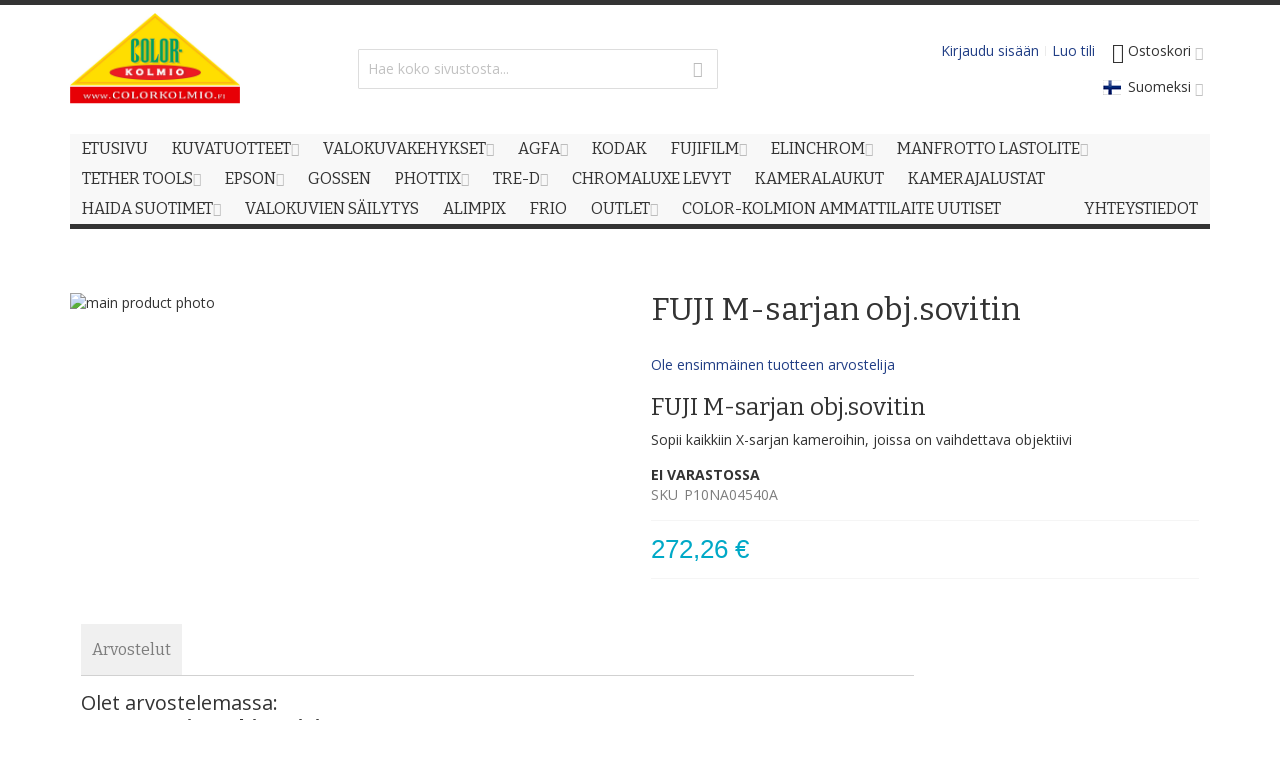

--- FILE ---
content_type: text/html; charset=UTF-8
request_url: https://www.colorkolmio.fi/fi/fuji-m-sarjan-obj-sovitin
body_size: 26724
content:
 <!doctype html><html lang="fi"><head prefix="og: http://ogp.me/ns# fb: http://ogp.me/ns/fb# product: http://ogp.me/ns/product#"><script defer="" src="[data-uri]"></script> <meta charset="utf-8"/>
<meta name="title" content="FUJI M-sarjan obj.sovitin | Color-Kolmio"/>
<meta name="robots" content="INDEX,FOLLOW"/>
<meta name="viewport" content="width=device-width, initial-scale=1"/>
<meta name="format-detection" content="telephone=no"/>
<title>FUJI M-sarjan obj.sovitin | Color-Kolmio</title>
<link  rel="stylesheet" type="text/css"  media="all" href="https://www.colorkolmio.fi/static/version1762344749/_cache/merged/85db2f2c4c441ab30fb96d4557fe76be.min.css" />
<link  rel="stylesheet" type="text/css"  media="screen and (min-width: 768px)" href="https://www.colorkolmio.fi/static/version1762344749/frontend/Codaone/colorkolmio/fi_FI/css/styles-l.min.css" />
<link  rel="stylesheet" type="text/css"  media="print" href="https://www.colorkolmio.fi/static/version1762344749/frontend/Codaone/colorkolmio/fi_FI/css/print.min.css" />
<script defer=""   type="text/javascript"  src="https://www.colorkolmio.fi/static/version1762344749/_cache/merged/2c53dae703679ca1e7e066de659d2ee0.min.js"></script>
<link  rel="canonical" href="https://www.colorkolmio.fi/fi/fuji-m-sarjan-obj-sovitin" />
<link  rel="icon" type="image/x-icon" href="https://www.colorkolmio.fi/media/favicon/default/Color-Kolmio_logopien.jpg" />
<link  rel="shortcut icon" type="image/x-icon" href="https://www.colorkolmio.fi/media/favicon/default/Color-Kolmio_logopien.jpg" />
<meta name="google-site-verification" content="N8QngkqBVJ2VAR1mtCttFre-c4DknQxhm8RD1NhOTUg" />
<style>
.menu-trigger,.nav-regular .nav-item.level0>a {
    line-height: 30px !important;
}
.owl-carousel .owl-item img {
   height: auto;
}
.logo-wrapper--regular {
width: 65% !important;
}
.logo-wrapper--mobile {
display: none;
}
</style>
    <!-- BEGIN GOOGLE ANALYTICS 4 CODE --><script type="text/x-magento-init">
    {
        "*": {
            "Magento_GoogleGtag/js/google-analytics": {"isCookieRestrictionModeEnabled":true,"currentWebsite":1,"cookieName":"user_allowed_save_cookie","pageTrackingData":{"optPageUrl":"","measurementId":"G-GXE4G3FDG7"},"ordersTrackingData":[],"googleAnalyticsAvailable":true}        }
    }</script><!-- END GOOGLE ANALYTICS 4 CODE --> <script type="text/x-magento-init">
        {
            "*": {
                "Magento_PageCache/js/form-key-provider": {
                    "isPaginationCacheEnabled":
                        0                }
            }
        }</script>  <link rel="stylesheet" type="text/css" media="all" href="https://www.colorkolmio.fi/media/8d5b057cf70abe8b5b700f1b52db53e5.css" />  <link href="//fonts.googleapis.com/css?family=Bitter|Open+Sans:300,400,600,700" rel="stylesheet" type="text/css" /> <meta property="og:type" content="product" /><meta property="og:title" content="FUJI&#x20;M-sarjan&#x20;obj.sovitin" /><meta property="og:image" content="https://www.colorkolmio.fi/media/catalog/product/cache/31bcdbba611d80f99b03c67b5a6605fb/f/u/fujifilm-m-mount-adapter-kameran-objektiivin-sovitin.jpg" /><meta property="og:description" content="FUJI&#x20;M-sarjan&#x20;obj.sovitin&#x0D;&#x0A;Sopii&#x20;kaikkiin&#x20;X-sarjan&#x20;kameroihin,&#x20;joissa&#x20;on&#x20;vaihdettava&#x20;objektiivi" /><meta property="og:url" content="https://www.colorkolmio.fi/fi/fuji-m-sarjan-obj-sovitin" /> <meta property="product:price:amount" content="272.259701"/> <meta property="product:price:currency" content="EUR"/> </head><body data-container="body" data-mage-init='{"loaderAjax": {}, "loader": { "icon": "https://www.colorkolmio.fi/static/version1762344749/frontend/Codaone/colorkolmio/fi_FI/images/loader-2.gif"}}' id="html-body" itemtype="http://schema.org/Product" itemscope="itemscope" class="fokacolorkolmio catalog-product-view product-fuji-m-sarjan-obj-sovitin page-layout-1column">       <script type="text/x-magento-init">
    {
        "*": {
            "Magento_PageBuilder/js/widget-initializer": {
                "config": {"[data-content-type=\"slider\"][data-appearance=\"default\"]":{"Magento_PageBuilder\/js\/content-type\/slider\/appearance\/default\/widget":false},"[data-content-type=\"map\"]":{"Magento_PageBuilder\/js\/content-type\/map\/appearance\/default\/widget":false},"[data-content-type=\"row\"]":{"Magento_PageBuilder\/js\/content-type\/row\/appearance\/default\/widget":false},"[data-content-type=\"tabs\"]":{"Magento_PageBuilder\/js\/content-type\/tabs\/appearance\/default\/widget":false},"[data-content-type=\"slide\"]":{"Magento_PageBuilder\/js\/content-type\/slide\/appearance\/default\/widget":{"buttonSelector":".pagebuilder-slide-button","showOverlay":"hover","dataRole":"slide"}},"[data-content-type=\"banner\"]":{"Magento_PageBuilder\/js\/content-type\/banner\/appearance\/default\/widget":{"buttonSelector":".pagebuilder-banner-button","showOverlay":"hover","dataRole":"banner"}},"[data-content-type=\"buttons\"]":{"Magento_PageBuilder\/js\/content-type\/buttons\/appearance\/inline\/widget":false},"[data-content-type=\"products\"][data-appearance=\"carousel\"]":{"Magento_PageBuilder\/js\/content-type\/products\/appearance\/carousel\/widget":false}},
                "breakpoints": {"desktop":{"label":"Desktop","stage":true,"default":true,"class":"desktop-switcher","icon":"Magento_PageBuilder::css\/images\/switcher\/switcher-desktop.svg","conditions":{"min-width":"1024px"},"options":{"products":{"default":{"slidesToShow":"5"}}}},"tablet":{"conditions":{"max-width":"1024px","min-width":"768px"},"options":{"products":{"default":{"slidesToShow":"4"},"continuous":{"slidesToShow":"3"}}}},"mobile":{"label":"Mobile","stage":true,"class":"mobile-switcher","icon":"Magento_PageBuilder::css\/images\/switcher\/switcher-mobile.svg","media":"only screen and (max-width: 768px)","conditions":{"max-width":"768px","min-width":"640px"},"options":{"products":{"default":{"slidesToShow":"3"}}}},"mobile-small":{"conditions":{"max-width":"640px"},"options":{"products":{"default":{"slidesToShow":"2"},"continuous":{"slidesToShow":"1"}}}}}            }
        }
    }</script>   <script type="text/x-magento-init">
    {
        "*": {
            "mage/cookies": {
                "expires": null,
                "path": "\u002F",
                "domain": ".www.colorkolmio.fi",
                "secure": true,
                "lifetime": "3600"
            }
        }
    }</script>  <noscript><div class="message global noscript"><div class="content"><p><strong>JavaScript seems to be disabled in your browser.</strong> <span> For the best experience on our site, be sure to turn on Javascript in your browser.</span></p></div></div></noscript>    <div role="alertdialog" tabindex="-1" class="message global cookie" id="notice-cookie-block"><div role="document" class="content" tabindex="0"><p><strong>Käytämme evästeitä parantaaksemme käyttäjäkokemustasi.</strong> <span>Noudattaaksemme uutta sähköisen viestinnän yksityisyysdirektiiviä, meidän täytyy pyytää sinulta lupaa evästeiden asettamiseen.</span> <a href="https://www.colorkolmio.fi/fi/privacy-policy-cookie-restriction-mode/">Lue lisää</a>.</p><div class="actions"><button id="btn-cookie-allow" class="action allow primary"><span>Salli evästeiden käyttö</span></button></div></div></div><script defer="" src="[data-uri]"></script> <script type="text/x-magento-init">
        {
            "#notice-cookie-block": {
                "cookieNotices": {
                    "cookieAllowButtonSelector": "#btn-cookie-allow",
                    "cookieName": "user_allowed_save_cookie",
                    "cookieValue": {"1":1},
                    "cookieLifetime": 31536000,
                    "noCookiesUrl": "https\u003A\u002F\u002Fwww.colorkolmio.fi\u002Ffi\u002Fcookie\u002Findex\u002FnoCookies\u002F"
                }
            }
        }</script> <script defer="" src="[data-uri]"></script> <script defer="" src="[data-uri]"></script> <script defer="" src="[data-uri]"></script><script defer="" src="[data-uri]"></script> <style>.page-print .header-container,
.page-print .footer-container {
    display:none;
}


@media print {
.column.main .block:not(.widget) .block-content .box:nth-child(even) {
    float: right;
}
.column.main .block:not(.widget) .block-content .box:nth-child(odd) {
    clear: left;
    float: left;
}
.account .column.main .block:not(.widget) .block-content .box {
    width: 48.8%;
    margin-bottom: 20px;
}
.order-details-items .actions-toolbar {
    display: none;
}
.order-details-items .table-wrapper.order-items {
    margin-botto: 0;
}
.page-wrapper {
    border: none;
}
.main.container {
    padding:0;
}
}

/* Conffituotteen määrän piilotus */
div.availability.only.configurable-variation-qty {
display: none !important;
}

/* Omat listojen tyylit */
.overview ul , .description ul {
list-style: disclosure-closed;
padding-left: 30px;
}
.product ol, .category-description ol {
list-style-type: decimal;
padding-left: 30px;
}

/* Linkeille väriä */
a { color: #223f86; }

a:hover { color: #1659ff; }</style>  <script defer="" src="[data-uri]"></script><script id="searchAutocompletePlaceholder" type="text/x-custom-template">
    <div class="mst-searchautocomplete__autocomplete">
        <div class="mst-searchautocomplete__spinner">
            <div class="spinner-item spinner-item-1"></div>
            <div class="spinner-item spinner-item-2"></div>
            <div class="spinner-item spinner-item-3"></div>
            <div class="spinner-item spinner-item-4"></div></div>

        <div class="mst-searchautocomplete__close">&times;</div></div></script><script id="searchAutocompleteWrapper" type="text/x-custom-template">
    <div class="mst-searchautocomplete__wrapper">
        <div class="mst-searchautocomplete__results" data-bind="{
            visible: result().noResults == false,
            css: {
                __all: result().urlAll && result().totalItems > 0
            }
        }">
            <div data-bind="foreach: { data: result().indexes, as: 'index' }">
                <div data-bind="visible: index.totalItems, attr: {class: 'mst-searchautocomplete__index ' + index.identifier}">
                    <div class="mst-searchautocomplete__index-title">
                        <span data-bind="text: index.title"></span>
                        <span data-bind="visible: index.isShowTotals">
                            (<span data-bind="text: index.totalItems"></span>)</span></div>

                    <div class="mst-searchautocomplete__empty-result" data-bind="visible: index.isMisspell == true">
                        <span data-bind="text: index.textMisspell"></span>
                        <span data-bind="text: index.textCorrected"></span></div>

                    <ul data-bind="foreach: { data: index.items, as: 'item' }">
                        <li data-bind="
                            template: { name: index.identifier, data: item },
                            attr: {class: 'mst-searchautocomplete__item ' + index.identifier},
                            event: { mouseover: $parents[1].onMouseOver, mouseout: $parents[1].onMouseOut, mousedown: $parents[1].onClick },
                            css: {_active: $data.isActive}"></li></ul></div></div>

            <div class="mst-searchautocomplete__show-all" data-bind="visible: result().urlAll && result().totalItems > 0">
                <a data-bind="attr: { href: result().urlAll }">
                    <span data-bind="text: result().textAll"></span></a></div></div>

        <div class="mst-searchautocomplete__empty-result" data-bind="visible: result().noResults == true && !loading()">
            <span data-bind="text: result().textEmpty"></span></div></div></script><script id="popular" type="text/x-custom-template">
    <a class="title" data-bind="text: query"></a></script><script id="magento_search_query" type="text/x-custom-template">
    <a class="title" data-bind="text: query_text, attr: {href: url}, highlight"></a> <span class="num_results" data-bind="text: num_results"></span></script><script id="magento_catalog_product" type="text/x-custom-template">
    <!-- ko if: (imageUrl && $parents[2].config.isShowImage) -->
    <a rel="noreferrer" data-bind="attr: {href: url}">
        <div class="mst-product-image-wrapper"><img data-bind="attr: {src: imageUrl}"/></div></a>
    <!-- /ko -->

    <div class="meta">
        <div class="title">
            <a rel="noreferrer" data-bind="html: name, attr: {href: url}, highlight"></a>

            <!-- ko if: (sku && $parents[2].config.isShowSku) -->
            <span class="sku" data-bind="text: sku, highlight"></span>
            <!-- /ko --></div>

        <!-- ko if: (description && $parents[2].config.isShowDescription) -->
        <div class="description" data-bind="text: description, highlight"></div>
        <!-- /ko -->

        <!-- ko if: (rating && $parents[2].config.isShowRating) -->
        <div>
            <div class="rating-summary">
                <div class="rating-result">
                    <span data-bind="style: { width: rating + '%' }"></span></div></div></div>
        <!-- /ko -->

        <!-- ko if: (stockStatus && $parents[2].config.isShowStockStatus) -->
        <span class="stock_status" data-bind="text: stockStatus, processStockStatus"></span>
        <!-- /ko -->

        <!-- ko if: (addToCartUrl && $parents[2].config.isShowCartButton) -->
        <div class="to-cart">
            <a class="action primary mst__add_to_cart" data-bind="attr: { _href: addToCartUrl }">
                <span>Add To Cart</span></a></div>
        <!-- /ko --></div>

    <!-- ko if: (price && $parents[2].config.isShowPrice) -->
    <div class="store">
        <div data-bind="html: price" class="price"></div></div>
    <!-- /ko --></script><script id="magento_catalog_categoryproduct" type="text/x-custom-template">
    <a class="title" data-bind="text: name, attr: {href: url}, highlight"></a></script><script id="magento_catalog_category" type="text/x-custom-template">
    <a class="title" data-bind="html: name, attr: {href: url}, highlight"></a></script><script id="magento_cms_page" type="text/x-custom-template">
    <a class="title" data-bind="text: name, attr: {href: url}, highlight"></a></script><script id="magento_catalog_attribute" type="text/x-custom-template">
    <a class="title" data-bind="text: name, attr: {href: url}, highlight"></a></script><script id="magento_catalog_attribute_2" type="text/x-custom-template">
    <a class="title" data-bind="text: name, attr: {href: url}, highlight"></a></script><script id="magento_catalog_attribute_3" type="text/x-custom-template">
    <a class="title" data-bind="text: name, attr: {href: url}, highlight"></a></script><script id="magento_catalog_attribute_4" type="text/x-custom-template">
    <a class="title" data-bind="text: name, attr: {href: url}, highlight"></a></script><script id="magento_catalog_attribute_5" type="text/x-custom-template">
    <a class="title" data-bind="text: name, attr: {href: url}, highlight"></a></script><script id="mirasvit_kb_article" type="text/x-custom-template">
    <a class="title" data-bind="text: name, attr: {href: url}, highlight"></a></script><script id="external_wordpress_post" type="text/x-custom-template">
    <a class="title" data-bind="text: name, attr: {href: url}, highlight"></a></script><script id="amasty_blog_post" type="text/x-custom-template">
    <a class="title" data-bind="text: name, attr: {href: url}, highlight"></a></script><script id="amasty_faq_question" type="text/x-custom-template">
    <a class="title" data-bind="text: name, attr: {href: url}, highlight"></a></script><script id="magefan_blog_post" type="text/x-custom-template">
    <a class="title" data-bind="text: name, attr: {href: url}, highlight"></a></script><script id="mageplaza_blog_post" type="text/x-custom-template">
    <a class="title" data-bind="text: name, attr: {href: url}, highlight"></a></script><script id="aheadworks_blog_post" type="text/x-custom-template">
    <a class="title" data-bind="text: name, attr: {href: url}, highlight"></a></script><script id="mirasvit_blog_post" type="text/x-custom-template">
    <a class="title" data-bind="text: name, attr: {href: url}, highlight"></a></script><script id="mirasvit_gry_registry" type="text/x-custom-template">
    <a class="title" data-bind="text: title, attr: {href: url}, highlight"></a>
    <p data-bind="text: name, highlight"></p></script><script id="ves_blog_post" type="text/x-custom-template">
    <a class="title" data-bind="text: name, attr: {href: url}, highlight"></a></script><script id="fishpig_glossary_word" type="text/x-custom-template">
    <a class="title" data-bind="text: name, attr: {href: url}, highlight"></a></script><script id="blackbird_contentmanager_content" type="text/x-custom-template">
    <a class="title" data-bind="text: name, attr: {href: url}, highlight"></a></script><script id="mirasvit_brand_page" type="text/x-custom-template">
    <a class="title" data-bind="text: name, attr: {href: url}, highlight"></a></script>  <div class="page-wrapper">  <div id="header-container" class="header-container header-mobile page-header"  ><div id="top" class="header-container2"><div class="header-container3"> <!-- Part of the header displayed only in mobile mode --><div class="header-m-container"><div class="header-m-top-container"><div class="header-m-top header container clearer"><div class="inner-container">   <div id="currency-switcher-wrapper-mobile" class="item item-right">  </div>  <div id="lang-switcher-wrapper-mobile" class="item item-right">    <div class="dropdown-block filled-heading dropdown-block-trigger lang-switcher lang-switcher-mobile" id="switcher-language-mobile"><div class="dropdown-heading"><span class="inner-heading view-fi" title="Kieli"><span class="label dropdown-icon" style="background-image:url('https://www.colorkolmio.fi/static/version1762344749/frontend/Codaone/colorkolmio/fi_FI/images/flags/fi.png');">&nbsp;</span> <span class="label">Suomeksi</span> <span class="caret"></span></span></div><ul class="dropdown-content">    <li class="view-se switcher-option"><a href="#" data-post='{"action":"https:\/\/www.colorkolmio.fi\/fi\/stores\/store\/redirect\/","data":{"___store":"se","___from_store":"fi","uenc":"aHR0cHM6Ly93d3cuY29sb3Jrb2xtaW8uZmkvc2UvZnVqaS1tLXNhcmphbi1vYmotc292aXRpbg~~"}}'><span class="label dropdown-icon" style="background-image:url('https://www.colorkolmio.fi/static/version1762344749/frontend/Codaone/colorkolmio/fi_FI/images/flags/se.png');">&nbsp;</span>På Svenska</a></li>    <li class="view-en switcher-option"><a href="#" data-post='{"action":"https:\/\/www.colorkolmio.fi\/fi\/stores\/store\/redirect\/","data":{"___store":"en","___from_store":"fi","uenc":"aHR0cHM6Ly93d3cuY29sb3Jrb2xtaW8uZmkvZW4vZnVqaS1tLXNhcmphbi1vYmotc292aXRpbg~~"}}'><span class="label dropdown-icon" style="background-image:url('https://www.colorkolmio.fi/static/version1762344749/frontend/Codaone/colorkolmio/fi_FI/images/flags/en.png');">&nbsp;</span>In English</a></li>  </ul></div></div> </div><!-- end: inner-container --></div><!-- end: header-m-top --></div><!-- end: header-m-top-container --><div class="header-m-primary-container"><div class="header-m-primary header container"><div class="inner-container"> <!-- Mobile logo --><div class="logo-wrapper--mobile">  <a class="logo" href="https://www.colorkolmio.fi/fi/" title="Color-Kolmio - Laaja valikoima kuvatuotteita"><strong>Color-Kolmio - Laaja valikoima kuvatuotteita</strong> <img src="https://www.colorkolmio.fi/media/logo/default/Color-Kolmio_logo.jpg" alt="Color-Kolmio - Laaja valikoima kuvatuotteita" /></a></div><div class="clearer after-mobile-logo"></div><!-- Skip links --><div id="skip-links" class="skip-links-wrapper skip-links--4"> <div data-skiptarget="#header-nav" class="skip-link skip-nav"><span class="icon ic ic-menu"></span> <span class="label">Valikko</span></div>  <div data-skiptarget="#header-search" class="skip-link skip-search"><span class="icon ic ic-search"></span> <span class="label">Haku</span></div>  <div data-skiptarget="#header-account" class="skip-link skip-account"><span class="icon ic ic-user"></span> <span class="label">Oma tili</span></div>     <div id="mini-cart-marker-mobile"></div>  <div data-block="minicart" class="minicart-wrapper mini-cart filled-heading" id="minicart">  <div data-skiptarget="#header-cart" class="mini-cart-heading dropdown-heading skip-link skip-cart action showcart counter-over-" data-bind="scope: 'minicart_content'"><span class="inner-heading"><span class="icon ic ic-cart" style="font-size: 20px;"></span> <span class="counter qty empty ic ic-char ib ib-size-s ib-rounded" data-bind="css: { empty: !!getCartParam('summary_count') == false }, blockLoader: isLoading"><span class="counter-number"><!-- ko text: getCartParam('summary_count') --><!-- /ko --></span> <span class="counter-label"><!-- ko if: getCartParam('summary_count') --><!-- ko text: getCartParam('summary_count') --><!-- /ko --><!-- ko i18n: 'items' --><!-- /ko --><!-- /ko --></span></span> <span class="label">Ostoskori</span> <span class="caret"></span></span></div> <div id="header-cart" class="mini-cart-content dropdown-content skip-content skip-content--style block-cart block block-minicart empty" data-role="dropdownDialog" data-mage-init='{"dropdownDialog":{ "triggerEvent": "click mouseenter", "appendTo": "[data-block=minicart]", "triggerTarget": ".showcart", "timeout": "200", "closeOnMouseLeave": true, "closeOnEscape": true, "parentClass": "active open", "buttons": []}}'><div id="minicart-content-wrapper" data-bind="scope: 'minicart_content'"><!-- ko template: getTemplate() --><!-- /ko --></div></div> <script defer="" src="[data-uri]"></script><script type="text/x-magento-init">
    {
        "[data-block='minicart']": {
            "Magento_Ui/js/core/app": {"components":{"minicart_content":{"children":{"subtotal.container":{"children":{"subtotal":{"children":{"subtotal.totals":{"config":{"display_cart_subtotal_incl_tax":1,"display_cart_subtotal_excl_tax":0,"template":"Magento_Tax\/checkout\/minicart\/subtotal\/totals"},"children":{"subtotal.totals.msrp":{"component":"Magento_Msrp\/js\/view\/checkout\/minicart\/subtotal\/totals","config":{"displayArea":"minicart-subtotal-hidden","template":"Magento_Msrp\/checkout\/minicart\/subtotal\/totals"}}},"component":"Magento_Tax\/js\/view\/checkout\/minicart\/subtotal\/totals"}},"component":"uiComponent","config":{"template":"Magento_Checkout\/minicart\/subtotal"}}},"component":"uiComponent","config":{"displayArea":"subtotalContainer"}},"item.renderer":{"component":"Magento_Checkout\/js\/view\/cart-item-renderer","config":{"displayArea":"defaultRenderer","template":"Magento_Checkout\/minicart\/item\/default"},"children":{"item.image":{"component":"Magento_Catalog\/js\/view\/image","config":{"template":"Magento_Catalog\/product\/image","displayArea":"itemImage"}},"checkout.cart.item.price.sidebar":{"component":"uiComponent","config":{"template":"Magento_Checkout\/minicart\/item\/price","displayArea":"priceSidebar"}}}},"extra_info":{"component":"uiComponent","config":{"displayArea":"extraInfo"}},"promotion":{"component":"uiComponent","config":{"displayArea":"promotion"}}},"config":{"itemRenderer":{"default":"defaultRenderer","simple":"defaultRenderer","virtual":"defaultRenderer"},"template":"Magento_Checkout\/minicart\/content"},"component":"Magento_Checkout\/js\/view\/minicart"}},"types":[]} },
        "*": {
            "Magento_Ui/js/block-loader": "https://www.colorkolmio.fi/static/version1762344749/frontend/Codaone/colorkolmio/fi_FI/images/loader-1.gif"
        }
    }</script><script defer="" src="[data-uri]"></script></div>   <div id="header-nav" class="skip-content skip-content--style"><div id="nav-marker-mobile"></div></div> <div id="search-marker-mobile"></div>  <div id="header-search" class="skip-content skip-content--style"><div id="block-search" class="block block-search search-wrapper"> <div class="block block-title"><strong>Haku</strong></div><div class="block block-content"><form class="form minisearch" id="search_mini_form" action="https://www.colorkolmio.fi/fi/catalogsearch/result/" method="get"><div class="field search"> <div class="control"><input id="search" data-mage-init='{"quickSearch":{ "formSelector":"#search_mini_form", "url":"https://www.colorkolmio.fi/fi/search/ajax/suggest/", "destinationSelector":"#search_autocomplete"} }' type="text" name="q" value="" placeholder="Hae koko sivustosta..." class="input-text" maxlength="128" role="combobox" aria-haspopup="false" aria-autocomplete="both" autocomplete="off"/><div id="search_autocomplete" class="search-autocomplete"></div></div></div><div class="actions"><button id="action-search" type="submit" title="Haku" class="action search"><span class="icon ic ic-search ib ib-square ib-hover"></span></button></div></form></div></div><!-- end: block-search --></div>   <div id="account-links-marker-mobile"></div>  <div id="header-account" class="account-links top-links links-wrapper-separators-left skip-content skip-content--style"><ul class="header links"> <li class="link authorization-link" data-label="tai"><a href="https://www.colorkolmio.fi/fi/customer/account/login/referer/aHR0cHM6Ly93d3cuY29sb3Jrb2xtaW8uZmkvZmkvZnVqaS1tLXNhcmphbi1vYmotc292aXRpbg~~/" >Kirjaudu sisään</a></li><li><a href="https://www.colorkolmio.fi/fi/customer/account/create/" id="idTKJai8BV" >Luo tili</a></li></ul></div>   <div class="skip-links-clearer clearer"></div></div><!-- end: skip-links-wrapper --></div><!-- end: inner-container --></div><!-- end: header-m-primary --></div><!-- end: header-m-primary-container --></div><!-- end: header-m-container --> <!-- Part of the header displayed only in regular mode --><div class="header-top-container"><div class="header-top header container clearer"><div class="inner-container"> <a class="action skip contentarea" href="#contentarea"><span> Skip to Content</span></a>   <div class="left-column">    <div class="item item-left local-font hidden-xs hidden-sm"><div class="welcome"></div></div>  <div class="item item-left"> <div class="item link compare" data-bind="scope: 'compareProducts'" data-role="compare-products-link"><a class="action compare no-display" title="Vertaa tuotteita" data-bind="attr: {'href': compareProducts().listUrl}, css: {'no-display': !compareProducts().count}" >Vertaa tuotteita <span class="counter qty" data-bind="text: compareProducts().countCaption"></span></a></div><script type="text/x-magento-init">
{"[data-role=compare-products-link]": {"Magento_Ui/js/core/app": {"components":{"compareProducts":{"component":"Magento_Catalog\/js\/view\/compare-products"}}}}}</script></div></div><!-- end: left column --><div class="right-column">  <div class="item item-right item-interface"><div id="currency-switcher-wrapper-regular">  </div></div>   </div><!-- end: right column --></div><!-- end: inner-container --></div><!-- end: header-top --></div><!-- end: header-top-container --><div class="header-primary-container"><div class="header-primary header container"><div class="inner-container">   <div class="hp-blocks-holder"> <!-- Left column --><div class="hp-block left-column grid12-3">   <div class="item"><div class="logo-wrapper logo-wrapper--regular">   <a class="logo" href="https://www.colorkolmio.fi/fi/" title="Color-Kolmio - Laaja valikoima kuvatuotteita"><strong>Color-Kolmio - Laaja valikoima kuvatuotteita</strong> <img src="https://www.colorkolmio.fi/media/logo/default/Color-Kolmio_logo.jpg" alt="Color-Kolmio - Laaja valikoima kuvatuotteita" width="216" height="144" /></a> </div></div> </div><!-- end: left column -->  <!-- Central column --><div class="hp-block central-column grid12-4">   <div class="item"><div id="search-marker-regular"></div></div> </div><!-- end: central column -->  <!-- Right column --><div class="hp-block right-column grid12-5">   <div class="item"> <div id="user-menu-wrapper-regular"><div id="user-menu" class="user-menu">   <div id="mini-cart-marker-regular"></div>          <div id="account-links-marker-regular"></div>   </div><!-- end: user-menu --></div></div> <div class="item"><div id="lang-switcher-wrapper-regular">    <div class="dropdown-block filled-heading dropdown-block-trigger lang-switcher" id="switcher-language"><div class="dropdown-heading"><span class="inner-heading view-fi" title="Kieli"><span class="label dropdown-icon" style="background-image:url('https://www.colorkolmio.fi/static/version1762344749/frontend/Codaone/colorkolmio/fi_FI/images/flags/fi.png');">&nbsp;</span> <span class="label">Suomeksi</span> <span class="caret"></span></span></div><ul class="dropdown-content">    <li class="view-se switcher-option"><a href="#" data-post='{"action":"https:\/\/www.colorkolmio.fi\/fi\/stores\/store\/redirect\/","data":{"___store":"se","___from_store":"fi","uenc":"aHR0cHM6Ly93d3cuY29sb3Jrb2xtaW8uZmkvc2UvZnVqaS1tLXNhcmphbi1vYmotc292aXRpbg~~"}}'><span class="label dropdown-icon" style="background-image:url('https://www.colorkolmio.fi/static/version1762344749/frontend/Codaone/colorkolmio/fi_FI/images/flags/se.png');">&nbsp;</span>På Svenska</a></li>    <li class="view-en switcher-option"><a href="#" data-post='{"action":"https:\/\/www.colorkolmio.fi\/fi\/stores\/store\/redirect\/","data":{"___store":"en","___from_store":"fi","uenc":"aHR0cHM6Ly93d3cuY29sb3Jrb2xtaW8uZmkvZW4vZnVqaS1tLXNhcmphbi1vYmotc292aXRpbg~~"}}'><span class="label dropdown-icon" style="background-image:url('https://www.colorkolmio.fi/static/version1762344749/frontend/Codaone/colorkolmio/fi_FI/images/flags/en.png');">&nbsp;</span>In English</a></li>  </ul></div></div></div> </div><!-- end: right column --></div><!-- end: hp-blocks-holder --></div><!-- end: inner-container --></div><!-- end: header-primary --></div><!-- end: header-primary-container -->  <div class="nav-container skip-content sticky-container"><div class="nav container clearer"><div class="inner-container">     <div class="navi-wrapper"> <ul class="nav-holders-wrapper right-column"><li id="nav-holder1" class="nav-item level0 level-top nav-holder"></li> <li id="nav-holder2" class="nav-item level0 level-top nav-holder"></li> <li id="nav-holder3" class="nav-item level0 level-top nav-holder"></li></ul>   <div id="mobnav-trigger" class="mobnav-trigger menu-trigger"><div class="menu-trigger-inner"><span class="trigger-icon"><span class="line"></span><span class="line"></span><span class="line"></span></span> <span class="label">Valikko</span></div></div>       <div id="nav-marker-regular"></div><nav id="mainmenu" class="navi nav-regular opt-fx-fade-inout opt-sb0 opt-sob opt-hide480 with-bullets"><ul>    <li class="nav-item nav-item--home level0 level-top"><a class="level-top" href="https://www.colorkolmio.fi/fi/"><span>Etusivu</span></a></li>      <li class="nav-item level0 nav-1 level-top first nav-item--parent classic nav-item--only-subcategories parent"><a href="https://www.colorkolmio.fi/fi/kuvatuotteet"><span>Kuvatuotteet</span><span class="caret"></span></a><span class="opener"></span><ul class="level0 nav-submenu nav-panel--dropdown nav-panel"><li class="nav-item level1 nav-1-1 first classic"><a href="https://www.colorkolmio.fi/fi/kuvatuotteet/valokuvat"><span>Valokuvat</span></a></li><li class="nav-item level1 nav-1-2 classic"><a href="https://www.colorkolmio.fi/fi/kuvatuotteet/julisteet"><span>Julisteet</span></a></li><li class="nav-item level1 nav-1-3 nav-item--parent classic nav-item--only-subcategories parent"><a href="https://www.colorkolmio.fi/fi/kuvatuotteet/lahjatuotteet"><span>Lahjatuotteet</span><span class="caret"></span></a><span class="opener"></span><ul class="level1 nav-submenu nav-panel--dropdown nav-panel" style="width:10%;"><li class="nav-item level2 nav-1-3-1 first classic"><a href="https://www.colorkolmio.fi/fi/kuvatuotteet/lahjatuotteet/mukit-ja-pullot"><span>Mukit ja pullot</span></a></li><li class="nav-item level2 nav-1-3-2 classic"><a href="https://www.colorkolmio.fi/fi/kuvatuotteet/lahjatuotteet/palapelit"><span>Palapelit</span></a></li><li class="nav-item level2 nav-1-3-3 classic"><a href="https://www.colorkolmio.fi/fi/kuvatuotteet/lahjatuotteet/hiirimatot"><span>Hiirimatot</span></a></li><li class="nav-item level2 nav-1-3-4 classic"><a href="https://www.colorkolmio.fi/fi/kuvatuotteet/lahjatuotteet/avaimenperat"><span>Avaimenperät</span></a></li><li class="nav-item level2 nav-1-3-5 classic"><a href="https://www.colorkolmio.fi/fi/kuvatuotteet/lahjatuotteet/tekstiilit"><span>Tekstiilit</span></a></li><li class="nav-item level2 nav-1-3-6 classic"><a href="https://www.colorkolmio.fi/fi/kuvatuotteet/lahjatuotteet/kassit"><span>Kassit</span></a></li><li class="nav-item level2 nav-1-3-7 classic"><a href="https://www.colorkolmio.fi/fi/kuvatuotteet/lahjatuotteet/muut"><span>Muut</span></a></li><li class="nav-item level2 nav-1-3-8 last classic"><a href="https://www.colorkolmio.fi/fi/kuvatuotteet/lahjatuotteet/jaakaappimagneetit"><span>Jääkaappimagneetit</span></a></li></ul></li><li class="nav-item level1 nav-1-4 classic"><a href="https://www.colorkolmio.fi/fi/kuvatuotteet/chromaluxe"><span>Chromaluxe</span></a></li><li class="nav-item level1 nav-1-5 nav-item--parent classic nav-item--only-subcategories parent"><a href="https://www.colorkolmio.fi/fi/kuvatuotteet/kuvakirjat"><span>Kuvakirjat</span><span class="caret"></span></a><span class="opener"></span><ul class="level1 nav-submenu nav-panel--dropdown nav-panel"><li class="nav-item level2 nav-1-5-9 first classic"><a href="https://www.colorkolmio.fi/fi/kuvatuotteet/kuvakirjat/color-kuvakirjat"><span>Color-Kuvakirjat</span></a></li><li class="nav-item level2 nav-1-5-10 classic"><a href="https://www.colorkolmio.fi/fi/kuvatuotteet/kuvakirjat/duplex-kuvakirjat"><span>DUPLEX Kuvakirjat</span></a></li><li class="nav-item level2 nav-1-5-11 last classic"><a href="https://www.colorkolmio.fi/fi/kuvatuotteet/kuvakirjat/premium-ammattikuvakirjat"><span>Premium Ammattikuvakirjat</span></a></li></ul></li><li class="nav-item level1 nav-1-6 classic"><a href="https://www.colorkolmio.fi/fi/kuvatuotteet/canvastaulut"><span>Canvastaulut</span></a></li><li class="nav-item level1 nav-1-7 classic"><a href="https://www.colorkolmio.fi/fi/kuvatuotteet/akustiikkataulut"><span>Akustiikkataulut</span></a></li><li class="nav-item level1 nav-1-8 classic"><a href="https://www.colorkolmio.fi/fi/kuvatuotteet/kalenterit"><span>Kuvakalenterit</span></a></li><li class="nav-item level1 nav-1-9 classic"><a href="https://www.colorkolmio.fi/fi/kuvatuotteet/filminkehitys"><span>Filminkehitys ja kuvat</span></a></li><li class="nav-item level1 nav-1-10 classic"><a href="https://www.colorkolmio.fi/fi/kuvatuotteet/digitointi"><span>Digitointi</span></a></li><li class="nav-item level1 nav-1-11 nav-item--parent classic nav-item--only-subcategories parent"><a href="https://www.colorkolmio.fi/fi/kuvatuotteet/kuvakortit"><span>Kuvakortit</span><span class="caret"></span></a><span class="opener"></span><ul class="level1 nav-submenu nav-panel--dropdown nav-panel"><li class="nav-item level2 nav-1-11-12 first classic"><a href="https://www.colorkolmio.fi/fi/kuvatuotteet/kuvakortit/aidot-valokuvakortit"><span>Aidot valokuvakortit<span class="cat-label cat-label-label2">Hot!</span></span></a></li><li class="nav-item level2 nav-1-11-13 classic"><a href="https://www.colorkolmio.fi/fi/kuvatuotteet/kuvakortit/kultainen-foliopainettu-valokuvakortti"><span>Kultafoliopainettu valokuvakortti</span></a></li><li class="nav-item level2 nav-1-11-14 classic"><a href="https://www.colorkolmio.fi/fi/kuvatuotteet/kuvakortit/postikortit"><span>Postikortit</span></a></li><li class="nav-item level2 nav-1-11-15 classic"><a href="https://www.colorkolmio.fi/fi/kuvatuotteet/kuvakortit/painetut-kortit"><span>Taitetut kortit</span></a></li><li class="nav-item level2 nav-1-11-16 last classic"><a href="https://www.colorkolmio.fi/fi/kuvatuotteet/kuvakortit/joulukortit"><span>Joulukortit</span></a></li></ul></li><li class="nav-item level1 nav-1-12 last classic"><a href="https://www.colorkolmio.fi/fi/kuvatuotteet/nayttelykuvat"><span>Näyttelykuvat</span></a></li></ul></li><li class="nav-item level0 nav-2 level-top nav-item--parent classic nav-item--only-subcategories parent"><a href="https://www.colorkolmio.fi/fi/estancia-kehykset"><span>Valokuvakehykset</span><span class="caret"></span></a><span class="opener"></span><ul class="level0 nav-submenu nav-panel--dropdown nav-panel"><li class="nav-item level1 nav-2-1 first classic"><a href="https://www.colorkolmio.fi/fi/estancia-kehykset/bamboo-kehykset"><span>Bamboo </span></a></li><li class="nav-item level1 nav-2-2 classic"><a href="https://www.colorkolmio.fi/fi/estancia-kehykset/ruusukulmakehykset"><span>Ruusukulmakehykset</span></a></li><li class="nav-item level1 nav-2-3 classic"><a href="https://www.colorkolmio.fi/fi/estancia-kehykset/sileat-metallikehykset"><span>Sileä metallikehys</span></a></li><li class="nav-item level1 nav-2-4 classic"><a href="https://www.colorkolmio.fi/fi/estancia-kehykset/stortskon-kehykset"><span>Störtskön kehykset</span></a></li><li class="nav-item level1 nav-2-5 classic"><a href="https://www.colorkolmio.fi/fi/estancia-kehykset/exklusiv-kehykset"><span>Exklusiv kehykset</span></a></li><li class="nav-item level1 nav-2-6 classic"><a href="https://www.colorkolmio.fi/fi/estancia-kehykset/classic-kehykset"><span>Classic kehykset</span></a></li><li class="nav-item level1 nav-2-7 classic"><a href="https://www.colorkolmio.fi/fi/estancia-kehykset/ovaalit-kehykset"><span>Ovaalit kehykset</span></a></li><li class="nav-item level1 nav-2-8 last classic"><a href="https://www.colorkolmio.fi/fi/estancia-kehykset/klockren-kehykset"><span>Klockren poistomyynti</span></a></li></ul></li><li class="nav-item level0 nav-3 level-top nav-item--parent classic nav-item--only-subcategories parent"><a href="https://www.colorkolmio.fi/fi/agfa"><span>Agfa</span><span class="caret"></span></a><span class="opener"></span><ul class="level0 nav-submenu nav-panel--dropdown nav-panel"><li class="nav-item level1 nav-3-1 first classic"><a href="https://www.colorkolmio.fi/fi/agfa/digitaalituotteet"><span>Muistikortit</span></a></li><li class="nav-item level1 nav-3-2 last classic"><a href="https://www.colorkolmio.fi/fi/agfa/filmit"><span>Filmit</span></a></li></ul></li><li class="nav-item level0 nav-4 level-top classic"><a href="https://www.colorkolmio.fi/fi/kodak"><span>Kodak</span></a></li><li class="nav-item level0 nav-5 level-top nav-item--parent classic nav-item--only-subcategories parent"><a href="https://www.colorkolmio.fi/fi/fujifilm"><span>Fujifilm</span><span class="caret"></span></a><span class="opener"></span><ul class="level0 nav-submenu nav-panel--dropdown nav-panel"><li class="nav-item level1 nav-5-1 first classic"><a href="https://www.colorkolmio.fi/fi/fujifilm/digitaalikamerat"><span>X-sarjan kamerat</span></a></li><li class="nav-item level1 nav-5-2 classic"><a href="https://www.colorkolmio.fi/fi/fujifilm/objektiivit"><span>Objektiivit</span></a></li><li class="nav-item level1 nav-5-3 classic"><a href="https://www.colorkolmio.fi/fi/fujifilm/fujinon-kiikarit"><span>Fujinon kiikarit</span></a></li><li class="nav-item level1 nav-5-4 classic"><a href="https://www.colorkolmio.fi/fi/fujifilm/lisatarvikkeet"><span>Lisätarvikkeet</span></a></li><li class="nav-item level1 nav-5-5 classic"><a href="https://www.colorkolmio.fi/fi/fujifilm/harrastefilmit"><span>Filmit</span></a></li><li class="nav-item level1 nav-5-6 last classic"><a href="https://www.colorkolmio.fi/fi/fujifilm/instax"><span>Instax pikakamerat</span></a></li></ul></li><li class="nav-item level0 nav-6 level-top nav-item--parent classic nav-item--only-subcategories parent"><a href="https://www.colorkolmio.fi/fi/elinchrom"><span>Elinchrom</span><span class="caret"></span></a><span class="opener"></span><ul class="level0 nav-submenu nav-panel--dropdown nav-panel"><li class="nav-item level1 nav-6-1 first nav-item--parent classic nav-item--only-subcategories parent"><a href="https://www.colorkolmio.fi/fi/elinchrom/salamavalot"><span>Studiosalamavalot</span><span class="caret"></span></a><span class="opener"></span><ul class="level1 nav-submenu nav-panel--dropdown nav-panel"><li class="nav-item level2 nav-6-1-1 first last classic"><a href="https://www.colorkolmio.fi/fi/elinchrom/setit/tarvikkeet-ja-varaosat"><span>Tarvikkeet ja varaosat</span></a></li></ul></li><li class="nav-item level1 nav-6-2 nav-item--parent classic nav-item--only-subcategories parent"><a href="https://www.colorkolmio.fi/fi/elinchrom/akkusalamavalot"><span>Akkusalamavalot</span><span class="caret"></span></a><span class="opener"></span><ul class="level1 nav-submenu nav-panel--dropdown nav-panel"><li class="nav-item level2 nav-6-2-2 first last classic"><a href="https://www.colorkolmio.fi/fi/elinchrom/akkusalamavalot/tarvikkeet"><span>Tarvikkeet ja varaosat</span></a></li></ul></li><li class="nav-item level1 nav-6-3 classic"><a href="https://www.colorkolmio.fi/fi/elinchrom/led-valaisimet"><span>LED valaisimet</span></a></li><li class="nav-item level1 nav-6-4 classic"><a href="https://www.colorkolmio.fi/fi/elinchrom/heijastimet"><span>Heijastimet ja hunajakennot</span></a></li><li class="nav-item level1 nav-6-5 classic"><a href="https://www.colorkolmio.fi/fi/elinchrom/varjot"><span>Varjot</span></a></li><li class="nav-item level1 nav-6-6 nav-item--parent classic nav-item--only-subcategories parent"><a href="https://www.colorkolmio.fi/fi/elinchrom/tasovalot"><span>Tasovalot</span><span class="caret"></span></a><span class="opener"></span><ul class="level1 nav-submenu nav-panel--dropdown nav-panel"><li class="nav-item level2 nav-6-6-3 first classic"><a href="https://www.colorkolmio.fi/fi/elinchrom/tasovalot/tarvikkeet-ja-varaosat"><span>Tarvikkeet ja varaosat</span></a></li><li class="nav-item level2 nav-6-6-4 last classic"><a href="https://www.colorkolmio.fi/fi/elinchrom/tasovalot/rotalux-go"><span>Rotalux Go</span></a></li></ul></li><li class="nav-item level1 nav-6-7 classic"><a href="https://www.colorkolmio.fi/fi/elinchrom/synkronointi"><span>Synkronointi</span></a></li><li class="nav-item level1 nav-6-8 classic"><a href="https://www.colorkolmio.fi/fi/elinchrom/valahdysputket"><span>Välähdysputket</span></a></li><li class="nav-item level1 nav-6-9 classic"><a href="https://www.colorkolmio.fi/fi/elinchrom/valaisinjalustat"><span>Valaisinjalustat</span></a></li><li class="nav-item level1 nav-6-10 classic"><a href="https://www.colorkolmio.fi/fi/elinchrom/valaisinlaukut"><span>Valaisinlaukut</span></a></li><li class="nav-item level1 nav-6-11 last classic"><a href="https://www.colorkolmio.fi/fi/elinchrom/elinchrom-huollot"><span>Elinchrom huollot</span></a></li></ul></li><li class="nav-item level0 nav-7 level-top nav-item--parent classic nav-item--only-subcategories parent"><a href="https://www.colorkolmio.fi/fi/manfrotto-lastolite"><span>Manfrotto Lastolite</span><span class="caret"></span></a><span class="opener"></span><ul class="level0 nav-submenu nav-panel--dropdown nav-panel"><li class="nav-item level1 nav-7-1 first classic"><a href="https://www.colorkolmio.fi/fi/manfrotto-lastolite/chromagreen-taustat"><span>Chroma taustat</span></a></li><li class="nav-item level1 nav-7-2 classic"><a href="https://www.colorkolmio.fi/fi/manfrotto-lastolite/panoramic-kuvaustaustat"><span>Panoramic kuvaustaustat</span></a></li><li class="nav-item level1 nav-7-3 classic"><a href="https://www.colorkolmio.fi/fi/manfrotto-lastolite/eazy-frame-taustat"><span>EzyFrame taustat</span></a></li><li class="nav-item level1 nav-7-4 classic"><a href="https://www.colorkolmio.fi/fi/manfrotto-lastolite/kangastaustat"><span>Kangastaustat</span></a></li><li class="nav-item level1 nav-7-5 classic"><a href="https://www.colorkolmio.fi/fi/manfrotto-lastolite/collapsible-taustat"><span>Collapsible taustat</span></a></li><li class="nav-item level1 nav-7-6 classic"><a href="https://www.colorkolmio.fi/fi/manfrotto-lastolite/hilite-taustat"><span>Hilite taustat</span></a></li><li class="nav-item level1 nav-7-7 classic"><a href="https://www.colorkolmio.fi/fi/manfrotto-lastolite/taustatelineet"><span>Taustatelineet</span></a></li><li class="nav-item level1 nav-7-8 classic"><a href="https://www.colorkolmio.fi/fi/manfrotto-lastolite/heijastimen-ja-valonmuokkaimet"><span>Heijastimet</span></a></li><li class="nav-item level1 nav-7-9 classic"><a href="https://www.colorkolmio.fi/fi/manfrotto-lastolite/kuvausteltat"><span>Kuvausteltat</span></a></li><li class="nav-item level1 nav-7-10 classic"><a href="https://www.colorkolmio.fi/fi/manfrotto-lastolite/harmaakortit"><span>Harmaakortit</span></a></li><li class="nav-item level1 nav-7-11 classic"><a href="https://www.colorkolmio.fi/fi/manfrotto-lastolite/skylite-rapid"><span>Skylite Rapid</span></a></li><li class="nav-item level1 nav-7-12 classic"><a href="https://www.colorkolmio.fi/fi/manfrotto-lastolite/vinyylitaustat"><span>Vinyylitaustat</span></a></li><li class="nav-item level1 nav-7-13 classic"><a href="https://www.colorkolmio.fi/fi/manfrotto-lastolite/cubelite"><span>Cubelite</span></a></li><li class="nav-item level1 nav-7-14 classic"><a href="https://www.colorkolmio.fi/fi/manfrotto-lastolite/varjot"><span>Varjot</span></a></li><li class="nav-item level1 nav-7-15 classic"><a href="https://www.colorkolmio.fi/fi/manfrotto-lastolite/tarvikkeet-kasisalamalle"><span>Tarvikkeet</span></a></li><li class="nav-item level1 nav-7-16 last classic"><a href="https://www.colorkolmio.fi/fi/manfrotto-lastolite/valaisinjalustat"><span>Valaisinjalustat</span></a></li></ul></li><li class="nav-item level0 nav-8 level-top nav-item--parent classic nav-item--only-subcategories parent"><a href="https://www.colorkolmio.fi/fi/tether-tools"><span>Tether Tools</span><span class="caret"></span></a><span class="opener"></span><ul class="level0 nav-submenu nav-panel--dropdown nav-panel"><li class="nav-item level1 nav-8-1 first classic"><a href="https://www.colorkolmio.fi/fi/tether-tools/table-aero-system"><span>Table aero systems</span></a></li><li class="nav-item level1 nav-8-2 classic"><a href="https://www.colorkolmio.fi/fi/tether-tools/monitor-mounts-adapters"><span>Monitori kiinnikkeet</span></a></li><li class="nav-item level1 nav-8-3 classic"><a href="https://www.colorkolmio.fi/fi/tether-tools/air-direct"><span>Air Direct</span></a></li><li class="nav-item level1 nav-8-4 classic"><a href="https://www.colorkolmio.fi/fi/tether-tools/kaapeli-hallinta"><span>Kaapelien hallinta</span></a></li><li class="nav-item level1 nav-8-5 classic"><a href="https://www.colorkolmio.fi/fi/tether-tools/usb-kaapelit"><span>USB kaapelit</span></a></li><li class="nav-item level1 nav-8-6 classic"><a href="https://www.colorkolmio.fi/fi/tether-tools/case-air-wireless"><span>Case air wireless</span></a></li><li class="nav-item level1 nav-8-7 classic"><a href="https://www.colorkolmio.fi/fi/tether-tools/clamps-and-gripps"><span>Clamps  and grips</span></a></li><li class="nav-item level1 nav-8-8 classic"><a href="https://www.colorkolmio.fi/fi/tether-tools/hdmi-kaapelit-ja-adapterit"><span>HDMI kaapelit ja adapterit</span></a></li><li class="nav-item level1 nav-8-9 classic"><a href="https://www.colorkolmio.fi/fi/tether-tools/bags-cases"><span>Bags+cases</span></a></li><li class="nav-item level1 nav-8-10 last classic"><a href="https://www.colorkolmio.fi/fi/tether-tools/onsite-power"><span>ONsite Power</span></a></li></ul></li><li class="nav-item level0 nav-9 level-top nav-item--parent classic nav-item--only-subcategories parent"><a href="https://www.colorkolmio.fi/fi/epson"><span>Epson</span><span class="caret"></span></a><span class="opener"></span><ul class="level0 nav-submenu nav-panel--dropdown nav-panel"><li class="nav-item level1 nav-9-1 first classic"><a href="https://www.colorkolmio.fi/fi/epson/tulostimet-ja-laitteet"><span>Tulostimet</span></a></li><li class="nav-item level1 nav-9-2 classic"><a href="https://www.colorkolmio.fi/fi/epson/skannerit"><span>Skannerit</span></a></li><li class="nav-item level1 nav-9-3 nav-item--parent classic nav-item--only-subcategories parent"><a href="https://www.colorkolmio.fi/fi/epson/suurtulostin-musteet"><span>Suurkuvatulostin musteet</span><span class="caret"></span></a><span class="opener"></span><ul class="level1 nav-submenu nav-panel--dropdown nav-panel"><li class="nav-item level2 nav-9-3-1 first classic"><a href="https://www.colorkolmio.fi/fi/suurtulostin-musteet/p700-ja-p900-musteet"><span>P700 ja P900 musteet</span></a></li><li class="nav-item level2 nav-9-3-2 classic"><a href="https://www.colorkolmio.fi/fi/suurtulostin-musteet/p-7500-p9500-musteet"><span>P7500 P9500 musteet</span></a></li><li class="nav-item level2 nav-9-3-3 classic"><a href="https://www.colorkolmio.fi/fi/suurtulostin-musteet/p7900-ja-p9900-varit"><span>P7900 ja P9900 musteet</span></a></li><li class="nav-item level2 nav-9-3-4 classic"><a href="https://www.colorkolmio.fi/fi/suurtulostin-musteet/p8000-musteet"><span>P8000 musteet</span></a></li><li class="nav-item level2 nav-9-3-5 classic"><a href="https://www.colorkolmio.fi/fi/suurtulostin-musteet/p800-musteet"><span>P800 musteet</span></a></li><li class="nav-item level2 nav-9-3-6 classic"><a href="https://www.colorkolmio.fi/fi/suurtulostin-musteet/4900-musteet"><span>4900 musteet</span></a></li><li class="nav-item level2 nav-9-3-7 last classic"><a href="https://www.colorkolmio.fi/fi/suurtulostin-musteet/3800-ja-3880-musteet"><span>3800 ja 3880 musteet</span></a></li></ul></li><li class="nav-item level1 nav-9-4 nav-item--parent classic nav-item--only-subcategories parent"><a href="https://www.colorkolmio.fi/fi/epson/suurtulostin-tarvikkeet"><span>Suurkuvatulostin  paperit</span><span class="caret"></span></a><span class="opener"></span><ul class="level1 nav-submenu nav-panel--dropdown nav-panel"><li class="nav-item level2 nav-9-4-8 first classic"><a href="https://www.colorkolmio.fi/fi/epson/suurtulostin-tarvikkeet/epson-fine-art-cotton-papers"><span>Fine Art Cotton papers</span></a></li><li class="nav-item level2 nav-9-4-9 classic"><a href="https://www.colorkolmio.fi/fi/epson/suurtulostin-tarvikkeet/epson-canvas-paperit"><span>Canvas paperit</span></a></li><li class="nav-item level2 nav-9-4-10 last classic"><a href="https://www.colorkolmio.fi/fi/epson/suurtulostin-tarvikkeet/valokuvapaperit"><span>Valokuvapaperit</span></a></li></ul></li><li class="nav-item level1 nav-9-5 classic"><a href="https://www.colorkolmio.fi/fi/epson/surelab-sl-d700-ja-sl-d800-tarvikkeet"><span>Surelab SL-D700 ja SL-D800 Tarvikkeet</span></a></li><li class="nav-item level1 nav-9-6 nav-item--parent classic nav-item--only-subcategories parent"><a href="https://www.colorkolmio.fi/fi/epson/surelab-tulostimien-tarvikkeet"><span>Surelab tulostimien tarvikkeet</span><span class="caret"></span></a><span class="opener"></span><ul class="level1 nav-submenu nav-panel--dropdown nav-panel"><li class="nav-item level2 nav-9-6-11 first classic"><a href="https://www.colorkolmio.fi/fi/epson/surelab-tulostimien-tarvikkeet/surelab-d-500-musteet"><span>Surelab D-500 musteet ja paperit</span></a></li><li class="nav-item level2 nav-9-6-12 classic"><a href="https://www.colorkolmio.fi/fi/epson/surelab-tulostimien-tarvikkeet/surelab-sl-d1000-musteet"><span>Surelab SL-D1000 musteet ja paperit</span></a></li><li class="nav-item level2 nav-9-6-13 last classic"><a href="https://www.colorkolmio.fi/fi/epson/surelab-tulostimien-tarvikkeet/surelab-sl-d3000-tarvikkeet"><span>SureLab SL-D3000 Tarvikkeet</span></a></li></ul></li><li class="nav-item level1 nav-9-7 last classic"><a href="https://www.colorkolmio.fi/fi/epson/epson-huolto"><span>Epson huolto</span></a></li></ul></li><li class="nav-item level0 nav-10 level-top classic"><a href="https://www.colorkolmio.fi/fi/gossen"><span>Gossen</span></a></li><li class="nav-item level0 nav-11 level-top nav-item--parent classic nav-item--only-subcategories parent"><a href="https://www.colorkolmio.fi/fi/phottix"><span>Phottix</span><span class="caret"></span></a><span class="opener"></span><ul class="level0 nav-submenu nav-panel--dropdown nav-panel"><li class="nav-item level1 nav-11-1 first classic"><a href="https://www.colorkolmio.fi/fi/phottix/led-valaisimet"><span>Led valaisimet</span></a></li><li class="nav-item level1 nav-11-2 classic"><a href="https://www.colorkolmio.fi/fi/phottix/valonmuokkaimet"><span>Valonmuokkaimet</span></a></li><li class="nav-item level1 nav-11-3 classic"><a href="https://www.colorkolmio.fi/fi/phottix/heijastimet"><span>Heijastimet</span></a></li><li class="nav-item level1 nav-11-4 classic"><a href="https://www.colorkolmio.fi/fi/phottix/valaisinjalustat"><span>Valaisinjalustat</span></a></li><li class="nav-item level1 nav-11-5 classic"><a href="https://www.colorkolmio.fi/fi/phottix/kuvaustaustat"><span>Kangastaustat</span></a></li><li class="nav-item level1 nav-11-6 classic"><a href="https://www.colorkolmio.fi/fi/phottix/akku-studiovalot"><span>Akku studiovalot</span></a></li><li class="nav-item level1 nav-11-7 last classic"><a href="https://www.colorkolmio.fi/fi/phottix/kuvausteltat"><span>Kuvausteltat</span></a></li></ul></li><li class="nav-item level0 nav-12 level-top nav-item--parent classic nav-item--only-subcategories parent"><a href="https://www.colorkolmio.fi/fi/tre-d"><span>Tre-D</span><span class="caret"></span></a><span class="opener"></span><ul class="level0 nav-submenu nav-panel--dropdown nav-panel"><li class="nav-item level1 nav-12-1 first classic"><a href="https://www.colorkolmio.fi/fi/tre-d/tre-d-led-valasimet"><span>Tre-D led valasimet</span></a></li><li class="nav-item level1 nav-12-2 last classic"><a href="https://www.colorkolmio.fi/fi/tre-d/tre-d-jalustat"><span>Tre-D jalustat+tarvikkeet</span></a></li></ul></li><li class="nav-item level0 nav-13 level-top classic"><a href="https://www.colorkolmio.fi/fi/chromaluxe"><span>ChromaLuxe levyt</span></a></li><li class="nav-item level0 nav-14 level-top classic"><a href="https://www.colorkolmio.fi/fi/kameralaukut"><span>Kameralaukut</span></a></li><li class="nav-item level0 nav-15 level-top classic"><a href="https://www.colorkolmio.fi/fi/jalustat"><span>Kamerajalustat</span></a></li><li class="nav-item level0 nav-16 level-top nav-item--parent classic nav-item--only-subcategories parent"><a href="https://www.colorkolmio.fi/fi/suotimet"><span>Haida suotimet</span><span class="caret"></span></a><span class="opener"></span><ul class="level0 nav-submenu nav-panel--dropdown nav-panel"><li class="nav-item level1 nav-16-1 first last classic"><a href="https://www.colorkolmio.fi/fi/suotimet/haida-fujifilm-x100"><span>Haida Fujifilm X100 </span></a></li></ul></li><li class="nav-item level0 nav-17 level-top classic"><a href="https://www.colorkolmio.fi/fi/albumit"><span>Valokuvien säilytys</span></a></li><li class="nav-item level0 nav-18 level-top classic"><a href="https://www.colorkolmio.fi/fi/alimpix"><span>Alimpix</span></a></li><li class="nav-item level0 nav-19 level-top classic"><a href="https://www.colorkolmio.fi/fi/frio"><span>Frio</span></a></li><li class="nav-item level0 nav-20 level-top nav-item--parent classic nav-item--only-subcategories parent"><a href="https://www.colorkolmio.fi/fi/outlet"><span>Outlet</span><span class="caret"></span></a><span class="opener"></span><ul class="level0 nav-submenu nav-panel--dropdown nav-panel"><li class="nav-item level1 nav-20-1 first classic"><a href="https://www.colorkolmio.fi/fi/outlet/fujifilm-outlet"><span>Fujifilm outlet</span></a></li><li class="nav-item level1 nav-20-2 classic"><a href="https://www.colorkolmio.fi/fi/outlet/elinchrom-outlet"><span>Elinchrom outlet</span></a></li><li class="nav-item level1 nav-20-3 last classic"><a href="https://www.colorkolmio.fi/fi/outlet/kiikarit-ja-kaukoputket"><span>Kiikarit</span></a></li></ul></li><li class="nav-item level0 nav-21 level-top last classic"><a href="https://www.colorkolmio.fi/fi/color-uutiset"><span>Color-Kolmion ammattilaite uutiset</span></a></li>      	<li class="nav-item level0 level-top right">
		<a class="level-top" href="https://www.colorkolmio.fi/fi/yhteystiedot" title="Yhteystiedot">
			<span>Yhteystiedot</span>
		</a>
	</li> </ul></nav><div class="nav-border-bottom"></div></div><!-- end: navi-wrapper --><script defer="" src="[data-uri]"></script></div></div></div> </div><!-- end: header-container3 --></div><!-- end: header-container2 --></div><!-- end: header-container --><script defer="" src="[data-uri]"></script><div class="main-container"><div class="main container"><div class="inner-container"> <div class="breadcrumbs"></div> <script type="text/x-magento-init">
    {
        ".breadcrumbs": {
            "breadcrumbs": {"categoryUrlSuffix":"","useCategoryPathInUrl":0,"product":"FUJI M-sarjan obj.sovitin"}        }
    }</script><main id="maincontent" class="page-main"> <a id="contentarea" tabindex="-1"></a><div class="page messages"> <div data-placeholder="messages"></div> <div data-bind="scope: 'messages'"><!-- ko if: cookieMessagesObservable() && cookieMessagesObservable().length > 0 --><div aria-atomic="true" role="alert" class="messages" data-bind="foreach: { data: cookieMessagesObservable(), as: 'message' }"><div data-bind="attr: { class: 'message-' + message.type + ' ' + message.type + ' message', 'data-ui-id': 'message-' + message.type }"><div data-bind="html: $parent.prepareMessageForHtml(message.text)"></div></div></div><!-- /ko --><div aria-atomic="true" role="alert" class="messages" data-bind="foreach: { data: messages().messages, as: 'message' }, afterRender: purgeMessages"><div data-bind="attr: { class: 'message-' + message.type + ' ' + message.type + ' message', 'data-ui-id': 'message-' + message.type }"><div data-bind="html: $parent.prepareMessageForHtml(message.text)"></div></div></div></div><script type="text/x-magento-init">
    {
        "*": {
            "Magento_Ui/js/core/app": {
                "components": {
                        "messages": {
                            "component": "Magento_Theme/js/view/messages"
                        }
                    }
                }
            }
    }</script></div><div class="columns"><div class="column main">  <div class="product-view product-columns-wrapper"><div class="product-img-column grid12-6 no-left-gutter product media "><div class="product media"> <a id="gallery-prev-area" tabindex="-1"></a><div class="action-skip-wrapper"> <a class="action skip gallery-next-area" href="#gallery-next-area"><span> Skip to the end of the images gallery</span></a></div>  <div class="gallery-placeholder _block-content-loading" data-gallery-role="gallery-placeholder"><img alt="main product photo" class="gallery-placeholder__image" src="https://www.colorkolmio.fi/media/catalog/product/cache/970e6d68c3d6d62358e6019b11ca200f/f/u/fujifilm-m-mount-adapter-kameran-objektiivin-sovitin.jpg" /></div><!--Fix for jumping content. Loader must be the same size as gallery.--><script defer="" src="[data-uri]"></script><script type="text/x-magento-init">
    {
        "[data-gallery-role=gallery-placeholder]": {
            "mage/gallery/gallery": {
                "mixins":["magnifier/magnify"],
                                    "magnifierOpts": {
                        "enabled": "true",
                        "eventType": "hover",
                        "width": "300",
                        "height": "300",
                        "top": "0",
                        "left": "103%",
                        "fullscreenzoom": 20
                    },
                 "data": [{"thumb":"https:\/\/www.colorkolmio.fi\/media\/catalog\/product\/cache\/8acf3f116a61823729e6cb1c6c43da78\/f\/u\/fujifilm-m-mount-adapter-kameran-objektiivin-sovitin.jpg","img":"https:\/\/www.colorkolmio.fi\/media\/catalog\/product\/cache\/970e6d68c3d6d62358e6019b11ca200f\/f\/u\/fujifilm-m-mount-adapter-kameran-objektiivin-sovitin.jpg","full":"https:\/\/www.colorkolmio.fi\/media\/catalog\/product\/cache\/845cbe068a80b54ee56f49558b93167f\/f\/u\/fujifilm-m-mount-adapter-kameran-objektiivin-sovitin.jpg","caption":"FUJI M-sarjan obj.sovitin","position":"1","isMain":true,"type":"image","videoUrl":null}],
                "options": {
                    "nav": "thumbs",
                                            "loop": 1,
                                             "keyboard": 1,
                                             "arrows": 1,
                                             "allowfullscreen": 1,
                      "width": "700",
                    "thumbwidth": "90",
                                            "thumbheight": 90,
                                             "height": 700,
                                             "transitionduration": 500,
                     "transition": "slide",
                                            "navarrows": 1,
                     "navtype": "slides",
                    "navdir": "horizontal"
                },
                "fullscreen": {
                    "nav": "thumbs",
                                            "loop": 1,
                     "navdir": "horizontal",
                     "navtype": "slides",
                                              "transitionduration": 500,
                     "transition": "dissolve"
                },
                "breakpoints": {"mobile":{"conditions":{"max-width":"767px"},"options":{"options":{"nav":"dots","navigation":"dots"}}}} }
        }
    }</script> <script type="text/x-magento-init">
    {
        "[data-gallery-role=gallery-placeholder]": {
            "Magento_ProductVideo/js/fotorama-add-video-events": {
                "videoData": [{"mediaType":"image","videoUrl":null,"isBase":true}],
                "videoSettings": [{"playIfBase":"0","showRelated":"0","videoAutoRestart":"0"}],
                "optionsVideoData": []            }
        }
    }</script><div class="action-skip-wrapper"> <a class="action skip gallery-prev-area" href="#gallery-prev-area"><span> Skip to the beginning of the images gallery</span></a></div> <a id="gallery-next-area" tabindex="-1"></a></div>     <div class="non-collapsing-column-placeholder"></div></div> <div class="product-primary-column product-shop grid12-6 product-info-main">  <div class="page-title-wrapper&#x20;product"><h1 class="page-title"  ><span class="base" data-ui-id="page-title-wrapper" itemprop="name">FUJI M-sarjan obj.sovitin</span></h1></div>     <div class="product-reviews-summary empty"><div class="reviews-actions"><a class="action add" href="https://www.colorkolmio.fi/fi/fuji-m-sarjan-obj-sovitin#review-form">Ole ensimmäinen tuotteen arvostelija</a></div></div>  <div class="product-info-main">   <div class="product attribute overview"> <div class="value" itemprop="description"><h3>FUJI M-sarjan obj.sovitin</h3>
<p>Sopii kaikkiin X-sarjan kameroihin, joissa on vaihdettava objektiivi</p></div></div><div class="product-info-price"><div class="product-info-stock-sku">     <div class="stock unavailable" title="Saatavuus"><span>Ei varastossa</span></div>    <div class="product attribute sku"> <strong class="type">SKU</strong>  <div class="value" itemprop="sku">P10NA04540A</div></div></div><div class="price-box price-final_price" data-role="priceBox" data-product-id="3298" data-price-box="product-id-3298">     <span class="price-container price-final_price&#x20;tax&#x20;weee"  itemprop="offers" itemscope itemtype="http://schema.org/Offer"> <span  id="product-price-3298"  data-price-amount="272.259701" data-price-type="finalPrice" class="price-wrapper " ><span class="price">272,26 €</span></span>   <meta itemprop="price" content="272.259701" /><meta itemprop="priceCurrency" content="EUR" /></span>  </div></div>     <div class="product-add-form"><form data-product-sku="P10NA04540A" action="https://www.colorkolmio.fi/fi/checkout/cart/add/uenc/aHR0cHM6Ly93d3cuY29sb3Jrb2xtaW8uZmkvZmkvZnVqaS1tLXNhcmphbi1vYmotc292aXRpbg~~/product/3298/" method="post" id="product_addtocart_form"><input type="hidden" name="product" value="3298" /><input type="hidden" name="selected_configurable_option" value="" /><input type="hidden" name="related_product" id="related-products-field" value="" /><input type="hidden" name="item" value="3298" /><input name="form_key" type="hidden" value="PNW9guRMu0xEow5d" />       <script type="text/x-magento-init">
    {
        "#product_addtocart_form": {
            "Magento_Catalog/js/validate-product": {}
        }
    }</script>   </form></div><script type="text/x-magento-init">
    {
        "[data-role=priceBox][data-price-box=product-id-3298]": {
            "priceBox": {
                "priceConfig":  {"productId":"3298","priceFormat":{"pattern":"%s\u00a0\u20ac","precision":"2","requiredPrecision":"2","decimalSymbol":",","groupSymbol":"\u00a0","groupLength":3,"integerRequired":false},"tierPrices":[]}            }
        }
    }</script><div class="product-social-links">    </div> </div>   </div> <div class="product-secondary-column custom-sidebar-right grid12-2 no-right-gutter"><div class="inner">             </div></div> <div class="product-lower-primary-column grid12-9">       <div class="product info detailed collateral-container"> <div class="product data items style1 show-tabs" data-mage-init='{"tabs": {"openedState": "active", "collapsible": true, "active": 0}}'>      <div class="data item title" aria-labeledby="tab-label-reviews-title" data-role="collapsible" id="tab-label-reviews"><a class="data switch" tabindex="-1" data-toggle="switch" href="#reviews" id="tab-label-reviews-title"><strong>Arvostelut</strong></a></div><div class="data item content" id="reviews" data-role="content"> <div id="product-review-container" data-role="product-review"></div> <div class="block review-add"><div class="block-title"><strong>Write Your Own Review</strong></div><div class="block-content"> <form action="https://www.colorkolmio.fi/fi/review/product/post/id/3298/" class="review-form" method="post" id="review-form" data-role="product-review-form" data-bind="scope: 'review-form'"><input name="form_key" type="hidden" value="PNW9guRMu0xEow5d" />  <fieldset class="fieldset review-fieldset" data-hasrequired="&#x2A;&#x20;Pakolliset&#x20;kent&#xE4;t"><legend class="legend review-legend"><span>Olet arvostelemassa:</span><strong>FUJI M-sarjan obj.sovitin</strong></legend><br /> <div class="field review-field-nickname required"><label for="nickname_field" class="label"><span>Nimimerkki</span></label> <div class="control"><input type="text" name="nickname" id="nickname_field" class="input-text" data-validate="{required:true}" data-bind="value: nickname()" /></div></div><div class="field review-field-summary required"><label for="summary_field" class="label"><span>Yhteenveto</span></label> <div class="control"><input type="text" name="title" id="summary_field" class="input-text" data-validate="{required:true}" data-bind="value: review().title" /></div></div><div class="field review-field-text required"><label for="review_field" class="label"><span>Arvostelu</span></label> <div class="control"><textarea name="detail" id="review_field" cols="5" rows="3" data-validate="{required:true}" data-bind="value: review().detail"></textarea></div></div></fieldset><fieldset class="fieldset additional_info"> <div class="field-recaptcha" id="recaptcha-f979c2ff515d921c34af9bd2aee8ef076b719d03-container" data-bind="scope:'recaptcha-f979c2ff515d921c34af9bd2aee8ef076b719d03'" ><!-- ko template: getTemplate() --><!-- /ko --></div><script type="text/x-magento-init">
{
    "#recaptcha-f979c2ff515d921c34af9bd2aee8ef076b719d03-container": {
        "Magento_Ui/js/core/app": {"components":{"recaptcha-f979c2ff515d921c34af9bd2aee8ef076b719d03":{"settings":{"rendering":{"sitekey":"6LdoCIYaAAAAANh4qxf2DOnChEgSmxHsVdoIc2Hj","badge":"bottomright","size":"invisible","theme":"light","hl":""},"invisible":true},"component":"Magento_ReCaptchaFrontendUi\/js\/reCaptcha","reCaptchaId":"recaptcha-f979c2ff515d921c34af9bd2aee8ef076b719d03"}}}    }
}</script></fieldset><div class="actions-toolbar review-form-actions"><div class="primary actions-primary"><button type="submit" class="action submit primary"  disabled="disabled" ><span>Lähetä arvostelu</span></button></div></div></form><script type="text/x-magento-init">
{
    "[data-role=product-review-form]": {
        "Magento_Ui/js/core/app": {"components":{"review-form":{"component":"Magento_Review\/js\/view\/review"}}}    },
    "#review-form": {
        "Magento_Review/js/error-placement": {},
        "Magento_Review/js/validate-review": {},
        "Magento_Review/js/submit-review": {}
    }
}</script></div></div> <script type="text/x-magento-init">
    {
        "*": {
            "Magento_Review/js/process-reviews": {
                "productReviewUrl": "https\u003A\u002F\u002Fwww.colorkolmio.fi\u002Ffi\u002Freview\u002Fproduct\u002FlistAjax\u002Fid\u002F3298\u002F",
                "reviewsTabSelector": "#tab-label-reviews"
            }
        }
    }</script></div></div></div>    </div> <div class="product-lower-secondary-column custom-sidebar-right grid12-3"><div class="inner">      </div></div></div><script defer="" src="[data-uri]"></script><input name="form_key" type="hidden" value="PNW9guRMu0xEow5d" /> <div id="authenticationPopup" data-bind="scope:'authenticationPopup', style: {display: 'none'}"> <script defer="" src="[data-uri]"></script> <!-- ko template: getTemplate() --><!-- /ko --> <script type="text/x-magento-init">
        {
            "#authenticationPopup": {
                "Magento_Ui/js/core/app": {"components":{"authenticationPopup":{"component":"Magento_Customer\/js\/view\/authentication-popup","children":{"messages":{"component":"Magento_Ui\/js\/view\/messages","displayArea":"messages"},"captcha":{"component":"Magento_Captcha\/js\/view\/checkout\/loginCaptcha","displayArea":"additional-login-form-fields","formId":"user_login","configSource":"checkout"}}}}}            },
            "*": {
                "Magento_Ui/js/block-loader": "https\u003A\u002F\u002Fwww.colorkolmio.fi\u002Fstatic\u002Fversion1762344749\u002Ffrontend\u002FCodaone\u002Fcolorkolmio\u002Ffi_FI\u002Fimages\u002Floader\u002D1.gif"
                 }
        }</script></div> <script type="text/x-magento-init">
    {
        "*": {
            "Magento_Customer/js/section-config": {
                "sections": {"stores\/store\/switch":["*"],"stores\/store\/switchrequest":["*"],"directory\/currency\/switch":["*"],"*":["messages"],"customer\/account\/logout":["*","recently_viewed_product","recently_compared_product","persistent"],"customer\/account\/loginpost":["*"],"customer\/account\/createpost":["*"],"customer\/account\/editpost":["*"],"customer\/ajax\/login":["checkout-data","cart","captcha"],"catalog\/product_compare\/add":["compare-products"],"catalog\/product_compare\/remove":["compare-products"],"catalog\/product_compare\/clear":["compare-products"],"sales\/guest\/reorder":["cart"],"sales\/order\/reorder":["cart"],"checkout\/cart\/add":["cart","directory-data"],"checkout\/cart\/delete":["cart"],"checkout\/cart\/updatepost":["cart"],"checkout\/cart\/updateitemoptions":["cart"],"checkout\/cart\/couponpost":["cart"],"checkout\/cart\/estimatepost":["cart"],"checkout\/cart\/estimateupdatepost":["cart"],"checkout\/onepage\/saveorder":["cart","checkout-data","last-ordered-items"],"checkout\/sidebar\/removeitem":["cart"],"checkout\/sidebar\/updateitemqty":["cart"],"rest\/*\/v1\/carts\/*\/payment-information":["cart","last-ordered-items","instant-purchase","captcha"],"rest\/*\/v1\/guest-carts\/*\/payment-information":["cart","captcha"],"rest\/*\/v1\/guest-carts\/*\/selected-payment-method":["cart","checkout-data"],"rest\/*\/v1\/carts\/*\/selected-payment-method":["cart","checkout-data","instant-purchase"],"customer\/address\/*":["instant-purchase"],"customer\/account\/*":["instant-purchase"],"vault\/cards\/deleteaction":["instant-purchase"],"multishipping\/checkout\/overviewpost":["cart"],"paypal\/express\/placeorder":["cart","checkout-data"],"paypal\/payflowexpress\/placeorder":["cart","checkout-data"],"paypal\/express\/onauthorization":["cart","checkout-data"],"persistent\/index\/unsetcookie":["persistent"],"review\/product\/post":["review"],"wishlist\/index\/add":["wishlist"],"wishlist\/index\/remove":["wishlist"],"wishlist\/index\/updateitemoptions":["wishlist"],"wishlist\/index\/update":["wishlist"],"wishlist\/index\/cart":["wishlist","cart"],"wishlist\/index\/fromcart":["wishlist","cart"],"wishlist\/index\/allcart":["wishlist","cart"],"wishlist\/shared\/allcart":["wishlist","cart"],"wishlist\/shared\/cart":["cart"]},
                "clientSideSections": ["checkout-data","cart-data"],
                "baseUrls": ["https:\/\/www.colorkolmio.fi\/fi\/"],
                "sectionNames": ["messages","customer","compare-products","last-ordered-items","cart","directory-data","instant-purchase","loggedAsCustomer","captcha","persistent","review","wishlist","recently_viewed_product","recently_compared_product","product_data_storage","paypal-billing-agreement"]            }
        }
    }</script> <script type="text/x-magento-init">
    {
        "*": {
            "Magento_Customer/js/customer-data": {
                "sectionLoadUrl": "https\u003A\u002F\u002Fwww.colorkolmio.fi\u002Ffi\u002Fcustomer\u002Fsection\u002Fload\u002F",
                "expirableSectionLifetime": 60,
                "expirableSectionNames": ["cart","persistent"],
                "cookieLifeTime": "3600",
                "cookieDomain": "",
                "updateSessionUrl": "https\u003A\u002F\u002Fwww.colorkolmio.fi\u002Ffi\u002Fcustomer\u002Faccount\u002FupdateSession\u002F",
                "isLoggedIn": ""
            }
        }
    }</script> <script type="text/x-magento-init">
    {
        "*": {
            "Magento_Customer/js/invalidation-processor": {
                "invalidationRules": {
                    "website-rule": {
                        "Magento_Customer/js/invalidation-rules/website-rule": {
                            "scopeConfig": {
                                "websiteId": "1"
                            }
                        }
                    }
                }
            }
        }
    }</script> <script type="text/x-magento-init">
    {
        "body": {
            "pageCache": {"url":"https:\/\/www.colorkolmio.fi\/fi\/page_cache\/block\/render\/id\/3298\/","handles":["default","catalog_product_view","catalog_product_view_type_simple"],"originalRequest":{"route":"catalog","controller":"product","action":"view","uri":"\/fi\/fuji-m-sarjan-obj-sovitin"},"versionCookieName":"private_content_version"}        }
    }</script>  <script type="text/x-magento-init">
    {
        "body": {
            "requireCookie": {"noCookieUrl":"https:\/\/www.colorkolmio.fi\/fi\/cookie\/index\/noCookies\/","triggers":[".action.towishlist"],"isRedirectCmsPage":true}        }
    }</script> <script type="text/x-magento-init">
    {
        "*": {
                "Magento_Catalog/js/product/view/provider": {
                    "data": {"items":{"3298":{"add_to_cart_button":{"post_data":"{\"action\":\"https:\\\/\\\/www.colorkolmio.fi\\\/fi\\\/checkout\\\/cart\\\/add\\\/uenc\\\/%25uenc%25\\\/product\\\/3298\\\/\",\"data\":{\"product\":\"3298\",\"uenc\":\"%uenc%\"}}","url":"https:\/\/www.colorkolmio.fi\/fi\/checkout\/cart\/add\/uenc\/%25uenc%25\/product\/3298\/","required_options":false},"add_to_compare_button":{"post_data":null,"url":"{\"action\":\"https:\\\/\\\/www.colorkolmio.fi\\\/fi\\\/catalog\\\/product_compare\\\/add\\\/\",\"data\":{\"product\":\"3298\",\"uenc\":\"aHR0cHM6Ly93d3cuY29sb3Jrb2xtaW8uZmkvZmkvZnVqaS1tLXNhcmphbi1vYmotc292aXRpbg~~\"}}","required_options":null},"price_info":{"final_price":272.259701,"max_price":272.259701,"max_regular_price":272.259701,"minimal_regular_price":272.259701,"special_price":null,"minimal_price":272.259701,"regular_price":272.259701,"formatted_prices":{"final_price":"<span class=\"price\">272,26\u00a0\u20ac<\/span>","max_price":"<span class=\"price\">272,26\u00a0\u20ac<\/span>","minimal_price":"<span class=\"price\">272,26\u00a0\u20ac<\/span>","max_regular_price":"<span class=\"price\">272,26\u00a0\u20ac<\/span>","minimal_regular_price":null,"special_price":null,"regular_price":"<span class=\"price\">272,26\u00a0\u20ac<\/span>"},"extension_attributes":{"msrp":{"msrp_price":"<span class=\"price\">0,00\u00a0\u20ac<\/span>","is_applicable":"","is_shown_price_on_gesture":"","msrp_message":"","explanation_message":"Our price is lower than the manufacturer&#039;s &quot;minimum advertised price.&quot; As a result, we cannot show you the price in catalog or the product page. <br><br> You have no obligation to purchase the product once you know the price. You can simply remove the item from your cart."},"tax_adjustments":{"final_price":216.94,"max_price":216.94,"max_regular_price":216.94,"minimal_regular_price":216.94,"special_price":216.94,"minimal_price":216.94,"regular_price":216.94,"formatted_prices":{"final_price":"<span class=\"price\">216,94\u00a0\u20ac<\/span>","max_price":"<span class=\"price\">216,94\u00a0\u20ac<\/span>","minimal_price":"<span class=\"price\">216,94\u00a0\u20ac<\/span>","max_regular_price":"<span class=\"price\">216,94\u00a0\u20ac<\/span>","minimal_regular_price":null,"special_price":"<span class=\"price\">216,94\u00a0\u20ac<\/span>","regular_price":"<span class=\"price\">216,94\u00a0\u20ac<\/span>"}},"weee_attributes":[],"weee_adjustment":"<span class=\"price\">272,26\u00a0\u20ac<\/span>"}},"images":[{"url":"https:\/\/www.colorkolmio.fi\/media\/catalog\/product\/cache\/30fa29dc391e6d7954e46ee341e1c22e\/f\/u\/fujifilm-m-mount-adapter-kameran-objektiivin-sovitin.jpg","code":"recently_viewed_products_grid_content_widget","height":300,"width":240,"label":"FUJI M-sarjan obj.sovitin","resized_width":240,"resized_height":300},{"url":"https:\/\/www.colorkolmio.fi\/media\/catalog\/product\/cache\/53350f41a8508279295279e918d6e23a\/f\/u\/fujifilm-m-mount-adapter-kameran-objektiivin-sovitin.jpg","code":"recently_viewed_products_list_content_widget","height":270,"width":270,"label":"FUJI M-sarjan obj.sovitin","resized_width":270,"resized_height":270},{"url":"https:\/\/www.colorkolmio.fi\/media\/catalog\/product\/cache\/dcb9e2222c0db33db7942b427687259e\/f\/u\/fujifilm-m-mount-adapter-kameran-objektiivin-sovitin.jpg","code":"recently_viewed_products_images_names_widget","height":90,"width":75,"label":"FUJI M-sarjan obj.sovitin","resized_width":75,"resized_height":90},{"url":"https:\/\/www.colorkolmio.fi\/media\/catalog\/product\/cache\/30fa29dc391e6d7954e46ee341e1c22e\/f\/u\/fujifilm-m-mount-adapter-kameran-objektiivin-sovitin.jpg","code":"recently_compared_products_grid_content_widget","height":300,"width":240,"label":"FUJI M-sarjan obj.sovitin","resized_width":240,"resized_height":300},{"url":"https:\/\/www.colorkolmio.fi\/media\/catalog\/product\/cache\/2f581877c256b866eaf002c66f0a27e9\/f\/u\/fujifilm-m-mount-adapter-kameran-objektiivin-sovitin.jpg","code":"recently_compared_products_list_content_widget","height":207,"width":270,"label":"FUJI M-sarjan obj.sovitin","resized_width":270,"resized_height":207},{"url":"https:\/\/www.colorkolmio.fi\/media\/catalog\/product\/cache\/dcb9e2222c0db33db7942b427687259e\/f\/u\/fujifilm-m-mount-adapter-kameran-objektiivin-sovitin.jpg","code":"recently_compared_products_images_names_widget","height":90,"width":75,"label":"FUJI M-sarjan obj.sovitin","resized_width":75,"resized_height":90}],"url":"https:\/\/www.colorkolmio.fi\/fi\/fuji-m-sarjan-obj-sovitin","id":3298,"name":"FUJI M-sarjan obj.sovitin","type":"simple","is_salable":"","store_id":1,"currency_code":"EUR","extension_attributes":{"review_html":"  <div class=\"product-reviews-summary short empty\"><div class=\"reviews-actions\"><a class=\"action add\" href=\"https:\/\/www.colorkolmio.fi\/fi\/fuji-m-sarjan-obj-sovitin#review-form\">Ole ensimm\u00e4inen tuotteen arvostelija<\/a><\/div><\/div>","wishlist_button":{"post_data":null,"url":"{\"action\":\"https:\\\/\\\/www.colorkolmio.fi\\\/fi\\\/wishlist\\\/index\\\/add\\\/\",\"data\":{\"product\":3298,\"uenc\":\"aHR0cHM6Ly93d3cuY29sb3Jrb2xtaW8uZmkvZmkvZnVqaS1tLXNhcmphbi1vYmotc292aXRpbg~~\"}}","required_options":null}},"is_available":false}},"store":"1","currency":"EUR","productCurrentScope":"website"}            }
        }
    }</script>   </div></div></main></div></div></div> <div class="footer-container page-footer"><div class="footer-container2"><div class="footer-container3">  <div class="footer-top-container section-container"><div class="footer-top footer container"><div class="inner-container links-wrapper-separators"> <div class="item item-left"><ul class="footer links"><li class="nav item"><a href="https://www.colorkolmio.fi/fi/search/term/popular/">Hakusanat</a></li><li class="nav item"><a href="https://www.colorkolmio.fi/fi/privacy-policy-cookie-restriction-mode/">Yksityisyys ja evästeet</a></li><li class="nav item"><a href="https://www.colorkolmio.fi/fi/sales/guest/form/">Tilaukset ja palautukset</a></li><li class="nav item"><a href="https://www.colorkolmio.fi/fi/contact/">Ota yhteyttä</a></li><li class="nav item"><a href="https://www.colorkolmio.fi/fi/catalogsearch/advanced/" data-action="advanced-search">Laajennettu haku</a></li></ul></div>  </div><!-- end: inner-container --></div><!-- end: footer-top --></div>   <div class="footer-primary-container section-container"><div class="footer-primary footer container"><div class="inner-container"> <div class="footer-primary-top"><div class="footer-primary-top-spacing inner"><div class="footer content"> <div class="block newsletter"><div class="title"><strong>Uutiskirje</strong></div><div class="content"><form class="form subscribe" novalidate action="https://www.colorkolmio.fi/fi/newsletter/subscriber/new/" method="post" data-mage-init='{"validation": {"errorClass": "mage-error"}}' id="newsletter-validate-detail"><div class="field newsletter"><div class="control"><label for="newsletter"><span class="label">Tilaa uutiskirjeemme:</span> <input name="email" type="email" id="newsletter" placeholder="Syötä sähköpostiosoitteesi" data-mage-init='{"mage/trim-input":{}}' data-validate="{required:true, 'validate-email':true}" /></label></div></div><div class="actions"><button class="action subscribe primary" title="Tilaa&#x20;uutiskirje" type="submit" aria-label="Subscribe"  disabled="disabled" ><span>Tilaa uutiskirje</span></button></div></form></div></div><script type="text/x-magento-init">
    {
        "*": {
            "Magento_Customer/js/block-submit-on-send": {
                "formId": "newsletter-validate-detail"
            }
        }
    }</script> <div class="field-recaptcha" id="recaptcha-caa20ac351216e6f76edced1efe7c61fff5f4796-container" data-bind="scope:'recaptcha-caa20ac351216e6f76edced1efe7c61fff5f4796'" ><!-- ko template: getTemplate() --><!-- /ko --></div><script defer="" src="[data-uri]"></script><script type="text/x-magento-init">
{
    "#recaptcha-caa20ac351216e6f76edced1efe7c61fff5f4796-container": {
        "Magento_Ui/js/core/app": {"components":{"recaptcha-caa20ac351216e6f76edced1efe7c61fff5f4796":{"settings":{"rendering":{"sitekey":"6LdoCIYaAAAAANh4qxf2DOnChEgSmxHsVdoIc2Hj","badge":"bottomright","size":"invisible","theme":"light","hl":""},"invisible":true},"component":"Magento_ReCaptchaFrontendUi\/js\/reCaptcha","reCaptchaId":"recaptcha-caa20ac351216e6f76edced1efe7c61fff5f4796"}}}    }
}</script></div></div></div><!-- end: footer-primary-top -->  <div class="clearfix"><div class="grid12-12"><div class="std"><div class="grid12-4">
<div class="mobile-collapsible"><strong class="block-title heading">Linkit</strong>
<div class="block-content">
<ul class="bullet">
<li><a href="https://www.colorkolmio.fi/fi/yhteystiedot/">Yhteystiedot</a></li>
<li><a href="https://www.colorkolmio.fi/fi/contact/">Ota yhteyttä</a></li>
<li><a href="https://www.colorkolmio.fi/fi/">Etusivu</a></li>
</ul>
</div>
</div>
</div>
<div class="grid12-4">
<div class="mobile-collapsible"><strong class="block-title heading">Yhteystiedot</strong>
<div class="block-content">
<ul class="bullet">
<li>Autoilijankatu 1</li>
<li>20780 KAARINA</li>
<li><a class="call" href="tel:0207530344">020 7530 344</a></li>
<li><a href="mailto:asiakaspalvelu@colorkolmio.fi">asiakaspalvelu@colorkolmio.fi</a><br><em>Yhteydenotot ensisijaisesti sähköpostitse<br>tai <a title="Yhteydenottolomake" href="https://www.colorkolmio.fi/fi/contact/">yhteydenottolomakkeen</a> kautta!<br></em></li>
<li>avoinna 8:00-16:00</li>
<li>Y-tunnus<span style="color: #333333; font-family: 'Open Sans', 'Helvetica Neue', Helvetica, Arial, sans-serif; font-size: 14px;">&nbsp;</span><span id="_ctl0_cphSisalto_lblytunnus" style="color: #333333; font-family: 'Open Sans', 'Helvetica Neue', Helvetica, Arial, sans-serif; font-size: 16px;">0140082-3</span></li>
</ul>
</div>
</div>
</div></div></div></div> </div><!-- end: inner-container --></div><!-- end: footer-primary --></div>   <div class="footer-bottom-container section-container"><div class="footer-bottom footer container"><div class="inner-container"> <div class="item item-left"><div class="footer-copyright"> <small class="copyright"><span>Copyright &copy; 2025 Color-Kolmio Oy</span></small></div></div>  </div><!-- end: inner-container --></div><!-- end: footer-bottom --></div> <a id="scroll-to-top" class="ic ic-up" href="#top"></a></div><!-- end: footer-container3 --></div><!-- end: footer-container2 --></div><!-- end: footer-container --> <script type="text/x-magento-init">
        {
            "*": {
                "Magento_Ui/js/core/app": {
                    "components": {
                        "storage-manager": {
                            "component": "Magento_Catalog/js/storage-manager",
                            "appendTo": "",
                            "storagesConfiguration" : {"recently_viewed_product":{"requestConfig":{"syncUrl":"https:\/\/www.colorkolmio.fi\/fi\/catalog\/product\/frontend_action_synchronize\/"},"lifetime":"1000","allowToSendRequest":null},"recently_compared_product":{"requestConfig":{"syncUrl":"https:\/\/www.colorkolmio.fi\/fi\/catalog\/product\/frontend_action_synchronize\/"},"lifetime":"1000","allowToSendRequest":null},"product_data_storage":{"updateRequestConfig":{"url":"https:\/\/www.colorkolmio.fi\/fi\/rest\/fi\/V1\/products-render-info"},"requestConfig":{"syncUrl":"https:\/\/www.colorkolmio.fi\/fi\/catalog\/product\/frontend_action_synchronize\/"},"allowToSendRequest":null}}                        }
                    }
                }
            }
        }</script>   <script defer="" src="[data-uri]"></script></div></body></html>

--- FILE ---
content_type: application/javascript; charset=UTF-8
request_url: https://www.colorkolmio.fi/static/version1762344749/frontend/Codaone/colorkolmio/fi_FI/jquery/ui-modules/widgets/tabs.min.js
body_size: 4365
content:
/*!
 * jQuery UI Tabs 1.13.2
 * http://jqueryui.com
 *
 * Copyright jQuery Foundation and other contributors
 * Released under the MIT license.
 * http://jquery.org/license
 */
(function(factory){"use strict";if(typeof define==="function"&&define.amd){define(["jquery","../keycode","../safe-active-element","../unique-id","../version","../widget"],factory);}else{factory(jQuery);}})(function($){"use strict";$.widget("ui.tabs",{version:"1.13.2",delay:300,options:{active:null,classes:{"ui-tabs":"ui-corner-all","ui-tabs-nav":"ui-corner-all","ui-tabs-panel":"ui-corner-bottom","ui-tabs-tab":"ui-corner-top"},collapsible:false,event:"click",heightStyle:"content",hide:null,show:null,activate:null,beforeActivate:null,beforeLoad:null,load:null},_isLocal:(function(){var rhash=/#.*$/;return function(anchor){var anchorUrl,locationUrl;anchorUrl=anchor.href.replace(rhash,"");locationUrl=location.href.replace(rhash,"");try{anchorUrl=decodeURIComponent(anchorUrl);}catch(error){}
try{locationUrl=decodeURIComponent(locationUrl);}catch(error){}
return anchor.hash.length>1&&anchorUrl===locationUrl;};})(),_create:function(){var that=this,options=this.options;this.running=false;this._addClass("ui-tabs","ui-widget ui-widget-content");this._toggleClass("ui-tabs-collapsible",null,options.collapsible);this._processTabs();options.active=this._initialActive();if(Array.isArray(options.disabled)){options.disabled=$.uniqueSort(options.disabled.concat($.map(this.tabs.filter(".ui-state-disabled"),function(li){return that.tabs.index(li);}))).sort();}
if(this.options.active!==false&&this.anchors.length){this.active=this._findActive(options.active);}else{this.active=$();}
this._refresh();if(this.active.length){this.load(options.active);}},_initialActive:function(){var active=this.options.active,collapsible=this.options.collapsible,locationHash=location.hash.substring(1);if(active===null){if(locationHash){this.tabs.each(function(i,tab){if($(tab).attr("aria-controls")===locationHash){active=i;return false;}});}
if(active===null){active=this.tabs.index(this.tabs.filter(".ui-tabs-active"));}
if(active===null||active===-1){active=this.tabs.length?0:false;}}
if(active!==false){active=this.tabs.index(this.tabs.eq(active));if(active===-1){active=collapsible?false:0;}}
if(!collapsible&&active===false&&this.anchors.length){active=0;}
return active;},_getCreateEventData:function(){return{tab:this.active,panel:!this.active.length?$():this._getPanelForTab(this.active)};},_tabKeydown:function(event){var focusedTab=$($.ui.safeActiveElement(this.document[0])).closest("li"),selectedIndex=this.tabs.index(focusedTab),goingForward=true;if(this._handlePageNav(event)){return;}
switch(event.keyCode){case $.ui.keyCode.RIGHT:case $.ui.keyCode.DOWN:selectedIndex++;break;case $.ui.keyCode.UP:case $.ui.keyCode.LEFT:goingForward=false;selectedIndex--;break;case $.ui.keyCode.END:selectedIndex=this.anchors.length-1;break;case $.ui.keyCode.HOME:selectedIndex=0;break;case $.ui.keyCode.SPACE:event.preventDefault();clearTimeout(this.activating);this._activate(selectedIndex);return;case $.ui.keyCode.ENTER:event.preventDefault();clearTimeout(this.activating);this._activate(selectedIndex===this.options.active?false:selectedIndex);return;default:return;}
event.preventDefault();clearTimeout(this.activating);selectedIndex=this._focusNextTab(selectedIndex,goingForward);if(!event.ctrlKey&&!event.metaKey){focusedTab.attr("aria-selected","false");this.tabs.eq(selectedIndex).attr("aria-selected","true");this.activating=this._delay(function(){this.option("active",selectedIndex);},this.delay);}},_panelKeydown:function(event){if(this._handlePageNav(event)){return;}
if(event.ctrlKey&&event.keyCode===$.ui.keyCode.UP){event.preventDefault();this.active.trigger("focus");}},_handlePageNav:function(event){if(event.altKey&&event.keyCode===$.ui.keyCode.PAGE_UP){this._activate(this._focusNextTab(this.options.active-1,false));return true;}
if(event.altKey&&event.keyCode===$.ui.keyCode.PAGE_DOWN){this._activate(this._focusNextTab(this.options.active+1,true));return true;}},_findNextTab:function(index,goingForward){var lastTabIndex=this.tabs.length-1;function constrain(){if(index>lastTabIndex){index=0;}
if(index<0){index=lastTabIndex;}
return index;}
while($.inArray(constrain(),this.options.disabled)!==-1){index=goingForward?index+1:index-1;}
return index;},_focusNextTab:function(index,goingForward){index=this._findNextTab(index,goingForward);this.tabs.eq(index).trigger("focus");return index;},_setOption:function(key,value){if(key==="active"){this._activate(value);return;}
this._super(key,value);if(key==="collapsible"){this._toggleClass("ui-tabs-collapsible",null,value);if(!value&&this.options.active===false){this._activate(0);}}
if(key==="event"){this._setupEvents(value);}
if(key==="heightStyle"){this._setupHeightStyle(value);}},_sanitizeSelector:function(hash){return hash?hash.replace(/[!"$%&'()*+,.\/:;<=>?@\[\]\^`{|}~]/g,"\\$&"):"";},refresh:function(){var options=this.options,lis=this.tablist.children(":has(a[href])");options.disabled=$.map(lis.filter(".ui-state-disabled"),function(tab){return lis.index(tab);});this._processTabs();if(options.active===false||!this.anchors.length){options.active=false;this.active=$();}else if(this.active.length&&!$.contains(this.tablist[0],this.active[0])){if(this.tabs.length===options.disabled.length){options.active=false;this.active=$();}else{this._activate(this._findNextTab(Math.max(0,options.active-1),false));}}else{options.active=this.tabs.index(this.active);}
this._refresh();},_refresh:function(){this._setOptionDisabled(this.options.disabled);this._setupEvents(this.options.event);this._setupHeightStyle(this.options.heightStyle);this.tabs.not(this.active).attr({"aria-selected":"false","aria-expanded":"false",tabIndex:-1});this.panels.not(this._getPanelForTab(this.active)).hide().attr({"aria-hidden":"true"});if(!this.active.length){this.tabs.eq(0).attr("tabIndex",0);}else{this.active.attr({"aria-selected":"true","aria-expanded":"true",tabIndex:0});this._addClass(this.active,"ui-tabs-active","ui-state-active");this._getPanelForTab(this.active).show().attr({"aria-hidden":"false"});}},_processTabs:function(){var that=this,prevTabs=this.tabs,prevAnchors=this.anchors,prevPanels=this.panels;this.tablist=this._getList().attr("role","tablist");this._addClass(this.tablist,"ui-tabs-nav","ui-helper-reset ui-helper-clearfix ui-widget-header");this.tablist.on("mousedown"+this.eventNamespace,"> li",function(event){if($(this).is(".ui-state-disabled")){event.preventDefault();}}).on("focus"+this.eventNamespace,".ui-tabs-anchor",function(){if($(this).closest("li").is(".ui-state-disabled")){this.blur();}});this.tabs=this.tablist.find("> li:has(a[href])").attr({role:"tab",tabIndex:-1});this._addClass(this.tabs,"ui-tabs-tab","ui-state-default");this.anchors=this.tabs.map(function(){return $("a",this)[0];}).attr({tabIndex:-1});this._addClass(this.anchors,"ui-tabs-anchor");this.panels=$();this.anchors.each(function(i,anchor){var selector,panel,panelId,anchorId=$(anchor).uniqueId().attr("id"),tab=$(anchor).closest("li"),originalAriaControls=tab.attr("aria-controls");if(that._isLocal(anchor)){selector=anchor.hash;panelId=selector.substring(1);panel=that.element.find(that._sanitizeSelector(selector));}else{panelId=tab.attr("aria-controls")||$({}).uniqueId()[0].id;selector="#"+panelId;panel=that.element.find(selector);if(!panel.length){panel=that._createPanel(panelId);panel.insertAfter(that.panels[i-1]||that.tablist);}
panel.attr("aria-live","polite");}
if(panel.length){that.panels=that.panels.add(panel);}
if(originalAriaControls){tab.data("ui-tabs-aria-controls",originalAriaControls);}
tab.attr({"aria-controls":panelId,"aria-labelledby":anchorId});panel.attr("aria-labelledby",anchorId);});this.panels.attr("role","tabpanel");this._addClass(this.panels,"ui-tabs-panel","ui-widget-content");if(prevTabs){this._off(prevTabs.not(this.tabs));this._off(prevAnchors.not(this.anchors));this._off(prevPanels.not(this.panels));}},_getList:function(){return this.tablist||this.element.find("ol, ul").eq(0);},_createPanel:function(id){return $("<div>").attr("id",id).data("ui-tabs-destroy",true);},_setOptionDisabled:function(disabled){var currentItem,li,i;if(Array.isArray(disabled)){if(!disabled.length){disabled=false;}else if(disabled.length===this.anchors.length){disabled=true;}}
for(i=0;(li=this.tabs[i]);i++){currentItem=$(li);if(disabled===true||$.inArray(i,disabled)!==-1){currentItem.attr("aria-disabled","true");this._addClass(currentItem,null,"ui-state-disabled");}else{currentItem.removeAttr("aria-disabled");this._removeClass(currentItem,null,"ui-state-disabled");}}
this.options.disabled=disabled;this._toggleClass(this.widget(),this.widgetFullName+"-disabled",null,disabled===true);},_setupEvents:function(event){var events={};if(event){$.each(event.split(" "),function(index,eventName){events[eventName]="_eventHandler";});}
this._off(this.anchors.add(this.tabs).add(this.panels));this._on(true,this.anchors,{click:function(event){event.preventDefault();}});this._on(this.anchors,events);this._on(this.tabs,{keydown:"_tabKeydown"});this._on(this.panels,{keydown:"_panelKeydown"});this._focusable(this.tabs);this._hoverable(this.tabs);},_setupHeightStyle:function(heightStyle){var maxHeight,parent=this.element.parent();if(heightStyle==="fill"){maxHeight=parent.height();maxHeight-=this.element.outerHeight()-this.element.height();this.element.siblings(":visible").each(function(){var elem=$(this),position=elem.css("position");if(position==="absolute"||position==="fixed"){return;}
maxHeight-=elem.outerHeight(true);});this.element.children().not(this.panels).each(function(){maxHeight-=$(this).outerHeight(true);});this.panels.each(function(){$(this).height(Math.max(0,maxHeight-
$(this).innerHeight()+$(this).height()));}).css("overflow","auto");}else if(heightStyle==="auto"){maxHeight=0;this.panels.each(function(){maxHeight=Math.max(maxHeight,$(this).height("").height());}).height(maxHeight);}},_eventHandler:function(event){var options=this.options,active=this.active,anchor=$(event.currentTarget),tab=anchor.closest("li"),clickedIsActive=tab[0]===active[0],collapsing=clickedIsActive&&options.collapsible,toShow=collapsing?$():this._getPanelForTab(tab),toHide=!active.length?$():this._getPanelForTab(active),eventData={oldTab:active,oldPanel:toHide,newTab:collapsing?$():tab,newPanel:toShow};event.preventDefault();if(tab.hasClass("ui-state-disabled")||tab.hasClass("ui-tabs-loading")||this.running||(clickedIsActive&&!options.collapsible)||(this._trigger("beforeActivate",event,eventData)===false)){return;}
options.active=collapsing?false:this.tabs.index(tab);this.active=clickedIsActive?$():tab;if(this.xhr){this.xhr.abort();}
if(!toHide.length&&!toShow.length){$.error("jQuery UI Tabs: Mismatching fragment identifier.");}
if(toShow.length){this.load(this.tabs.index(tab),event);}
this._toggle(event,eventData);},_toggle:function(event,eventData){var that=this,toShow=eventData.newPanel,toHide=eventData.oldPanel;this.running=true;function complete(){that.running=false;that._trigger("activate",event,eventData);}
function show(){that._addClass(eventData.newTab.closest("li"),"ui-tabs-active","ui-state-active");if(toShow.length&&that.options.show){that._show(toShow,that.options.show,complete);}else{toShow.show();complete();}}
if(toHide.length&&this.options.hide){this._hide(toHide,this.options.hide,function(){that._removeClass(eventData.oldTab.closest("li"),"ui-tabs-active","ui-state-active");show();});}else{this._removeClass(eventData.oldTab.closest("li"),"ui-tabs-active","ui-state-active");toHide.hide();show();}
toHide.attr("aria-hidden","true");eventData.oldTab.attr({"aria-selected":"false","aria-expanded":"false"});if(toShow.length&&toHide.length){eventData.oldTab.attr("tabIndex",-1);}else if(toShow.length){this.tabs.filter(function(){return $(this).attr("tabIndex")===0;}).attr("tabIndex",-1);}
toShow.attr("aria-hidden","false");eventData.newTab.attr({"aria-selected":"true","aria-expanded":"true",tabIndex:0});},_activate:function(index){var anchor,active=this._findActive(index);if(active[0]===this.active[0]){return;}
if(!active.length){active=this.active;}
anchor=active.find(".ui-tabs-anchor")[0];this._eventHandler({target:anchor,currentTarget:anchor,preventDefault:$.noop});},_findActive:function(index){return index===false?$():this.tabs.eq(index);},_getIndex:function(index){if(typeof index==="string"){index=this.anchors.index(this.anchors.filter("[href$='"+
$.escapeSelector(index)+"']"));}
return index;},_destroy:function(){if(this.xhr){this.xhr.abort();}
this.tablist.removeAttr("role").off(this.eventNamespace);this.anchors.removeAttr("role tabIndex").removeUniqueId();this.tabs.add(this.panels).each(function(){if($.data(this,"ui-tabs-destroy")){$(this).remove();}else{$(this).removeAttr("role tabIndex "+"aria-live aria-busy aria-selected aria-labelledby aria-hidden aria-expanded");}});this.tabs.each(function(){var li=$(this),prev=li.data("ui-tabs-aria-controls");if(prev){li.attr("aria-controls",prev).removeData("ui-tabs-aria-controls");}else{li.removeAttr("aria-controls");}});this.panels.show();if(this.options.heightStyle!=="content"){this.panels.css("height","");}},enable:function(index){var disabled=this.options.disabled;if(disabled===false){return;}
if(index===undefined){disabled=false;}else{index=this._getIndex(index);if(Array.isArray(disabled)){disabled=$.map(disabled,function(num){return num!==index?num:null;});}else{disabled=$.map(this.tabs,function(li,num){return num!==index?num:null;});}}
this._setOptionDisabled(disabled);},disable:function(index){var disabled=this.options.disabled;if(disabled===true){return;}
if(index===undefined){disabled=true;}else{index=this._getIndex(index);if($.inArray(index,disabled)!==-1){return;}
if(Array.isArray(disabled)){disabled=$.merge([index],disabled).sort();}else{disabled=[index];}}
this._setOptionDisabled(disabled);},load:function(index,event){index=this._getIndex(index);var that=this,tab=this.tabs.eq(index),anchor=tab.find(".ui-tabs-anchor"),panel=this._getPanelForTab(tab),eventData={tab:tab,panel:panel},complete=function(jqXHR,status){if(status==="abort"){that.panels.stop(false,true);}
that._removeClass(tab,"ui-tabs-loading");panel.removeAttr("aria-busy");if(jqXHR===that.xhr){delete that.xhr;}};if(this._isLocal(anchor[0])){return;}
this.xhr=$.ajax(this._ajaxSettings(anchor,event,eventData));if(this.xhr&&this.xhr.statusText!=="canceled"){this._addClass(tab,"ui-tabs-loading");panel.attr("aria-busy","true");this.xhr.done(function(response,status,jqXHR){setTimeout(function(){panel.html(response);that._trigger("load",event,eventData);complete(jqXHR,status);},1);}).fail(function(jqXHR,status){setTimeout(function(){complete(jqXHR,status);},1);});}},_ajaxSettings:function(anchor,event,eventData){var that=this;return{url:anchor.attr("href").replace(/#.*$/,""),beforeSend:function(jqXHR,settings){return that._trigger("beforeLoad",event,$.extend({jqXHR:jqXHR,ajaxSettings:settings},eventData));}};},_getPanelForTab:function(tab){var id=$(tab).attr("aria-controls");return this.element.find(this._sanitizeSelector("#"+id));}});if($.uiBackCompat!==false){$.widget("ui.tabs",$.ui.tabs,{_processTabs:function(){this._superApply(arguments);this._addClass(this.tabs,"ui-tab");}});}
return $.ui.tabs;});